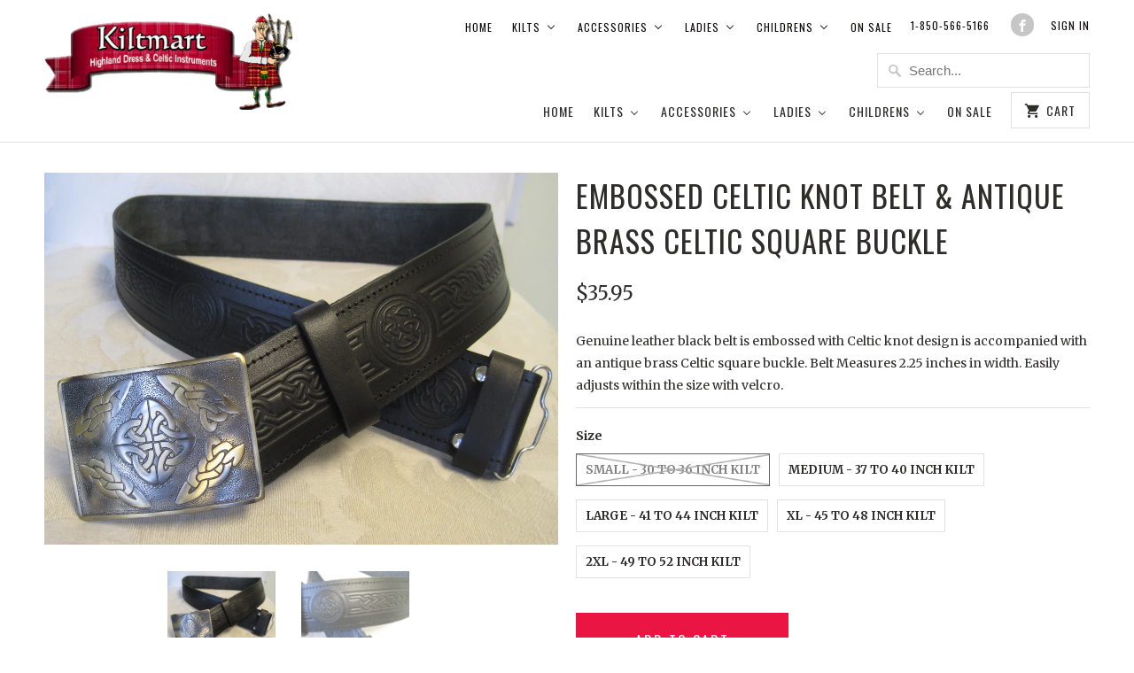

--- FILE ---
content_type: text/html; charset=utf-8
request_url: https://www.kiltmart.com/products/embossed-celtic-knot-belt-antique-brass-celtic-square-buckle
body_size: 19969
content:
<!DOCTYPE html>
<!--[if lt IE 7 ]><html class="ie ie6" lang="en"> <![endif]-->
<!--[if IE 7 ]><html class="ie ie7" lang="en"> <![endif]-->
<!--[if IE 8 ]><html class="ie ie8" lang="en"> <![endif]-->
<!--[if IE 9 ]><html class="ie ie9" lang="en"> <![endif]-->
<!--[if (gte IE 10)|!(IE)]><!--><html lang="en"> <!--<![endif]-->
  <head>
    <meta name="google-site-verification" content="iMaucgaHZVeYXTKMiCr3KpJlJl75HqkaLSXqiVdOkYc" />
    <meta charset="utf-8">
    <meta http-equiv="cleartype" content="on">
    <meta name="robots" content="index,follow">

    
    <title>Embossed Celtic Knot Belt &amp; Antique Brass Celtic Square Buckle - Kiltmart</title>

    
      <meta name="description" content="Genuine leather black belt is embossed with Celtic knot design is accompanied with an antique brass Celtic square buckle. Belt Measures 2.25 inches in width. Easily adjusts within the size with velcro." />
    

    <!-- Custom Fonts -->
    
      <link href="//fonts.googleapis.com/css?family=.|Oswald:light,normal,bold|Oswald:light,normal,bold|Oswald:light,normal,bold|Merriweather:light,normal,bold|Merriweather:light,normal,bold" rel="stylesheet" type="text/css" />
    

    

<meta name="author" content="Kiltmart">
<meta property="og:url" content="https://www.kiltmart.com/products/embossed-celtic-knot-belt-antique-brass-celtic-square-buckle">
<meta property="og:site_name" content="Kiltmart">


  <meta property="og:type" content="product">
  <meta property="og:title" content="Embossed Celtic Knot Belt &amp; Antique Brass Celtic Square Buckle">
  
    <meta property="og:image" content="http://www.kiltmart.com/cdn/shop/products/Embossed_Belt_Celtic_Square_Buckle_001_600x.JPG?v=1557975314">
    <meta property="og:image:secure_url" content="https://www.kiltmart.com/cdn/shop/products/Embossed_Belt_Celtic_Square_Buckle_001_600x.JPG?v=1557975314">
    
  
    <meta property="og:image" content="http://www.kiltmart.com/cdn/shop/products/Embossed_Belt_Celtic_Square_Buckle_003_600x.JPG?v=1557975314">
    <meta property="og:image:secure_url" content="https://www.kiltmart.com/cdn/shop/products/Embossed_Belt_Celtic_Square_Buckle_003_600x.JPG?v=1557975314">
    
  
  <meta property="og:price:amount" content="35.95">
  <meta property="og:price:currency" content="USD">


  <meta property="og:description" content="Genuine leather black belt is embossed with Celtic knot design is accompanied with an antique brass Celtic square buckle. Belt Measures 2.25 inches in width. Easily adjusts within the size with velcro.">




<meta name="twitter:card" content="summary">

  <meta name="twitter:title" content="Embossed Celtic Knot Belt & Antique Brass Celtic Square Buckle">
  <meta name="twitter:description" content="Genuine leather black belt is embossed with Celtic knot design is accompanied with an antique brass Celtic square buckle. Belt Measures 2.25 inches in width. Easily adjusts within the size with velcro.">
  <meta name="twitter:image" content="https://www.kiltmart.com/cdn/shop/products/Embossed_Belt_Celtic_Square_Buckle_001_240x.JPG?v=1557975314">
  <meta name="twitter:image:width" content="240">
  <meta name="twitter:image:height" content="240">


    
    

    <!-- Mobile Specific Metas -->
    <meta name="HandheldFriendly" content="True">
    <meta name="MobileOptimized" content="320">
    <meta name="viewport" content="width=device-width,initial-scale=1">
    <meta name="theme-color" content="#ffffff">

    <!-- Stylesheets for Mobilia 4.4.2 -->
    <link href="//www.kiltmart.com/cdn/shop/t/6/assets/styles.scss.css?v=102028780116926537851674772990" rel="stylesheet" type="text/css" media="all" />

    <!-- Icons -->
    <link rel="shortcut icon" type="image/x-icon" href="//www.kiltmart.com/cdn/shop/t/6/assets/favicon.png?v=36234146088189434761477591613">
    <link rel="canonical" href="https://www.kiltmart.com/products/embossed-celtic-knot-belt-antique-brass-celtic-square-buckle" />

    

    <script src="//www.kiltmart.com/cdn/shop/t/6/assets/app.js?v=145316917117676759541478199607" type="text/javascript"></script>
    
    <script>window.performance && window.performance.mark && window.performance.mark('shopify.content_for_header.start');</script><meta id="shopify-digital-wallet" name="shopify-digital-wallet" content="/15326331/digital_wallets/dialog">
<meta name="shopify-checkout-api-token" content="61f35b24ab8da52af1916f58e7b39e48">
<meta id="in-context-paypal-metadata" data-shop-id="15326331" data-venmo-supported="false" data-environment="production" data-locale="en_US" data-paypal-v4="true" data-currency="USD">
<link rel="alternate" type="application/json+oembed" href="https://www.kiltmart.com/products/embossed-celtic-knot-belt-antique-brass-celtic-square-buckle.oembed">
<script async="async" src="/checkouts/internal/preloads.js?locale=en-US"></script>
<link rel="preconnect" href="https://shop.app" crossorigin="anonymous">
<script async="async" src="https://shop.app/checkouts/internal/preloads.js?locale=en-US&shop_id=15326331" crossorigin="anonymous"></script>
<script id="apple-pay-shop-capabilities" type="application/json">{"shopId":15326331,"countryCode":"US","currencyCode":"USD","merchantCapabilities":["supports3DS"],"merchantId":"gid:\/\/shopify\/Shop\/15326331","merchantName":"Kiltmart","requiredBillingContactFields":["postalAddress","email","phone"],"requiredShippingContactFields":["postalAddress","email","phone"],"shippingType":"shipping","supportedNetworks":["visa","masterCard","amex","discover","elo","jcb"],"total":{"type":"pending","label":"Kiltmart","amount":"1.00"},"shopifyPaymentsEnabled":true,"supportsSubscriptions":true}</script>
<script id="shopify-features" type="application/json">{"accessToken":"61f35b24ab8da52af1916f58e7b39e48","betas":["rich-media-storefront-analytics"],"domain":"www.kiltmart.com","predictiveSearch":true,"shopId":15326331,"locale":"en"}</script>
<script>var Shopify = Shopify || {};
Shopify.shop = "tallahassee-kilt-co.myshopify.com";
Shopify.locale = "en";
Shopify.currency = {"active":"USD","rate":"1.0"};
Shopify.country = "US";
Shopify.theme = {"name":"Mobilia","id":161707336,"schema_name":null,"schema_version":null,"theme_store_id":464,"role":"main"};
Shopify.theme.handle = "null";
Shopify.theme.style = {"id":null,"handle":null};
Shopify.cdnHost = "www.kiltmart.com/cdn";
Shopify.routes = Shopify.routes || {};
Shopify.routes.root = "/";</script>
<script type="module">!function(o){(o.Shopify=o.Shopify||{}).modules=!0}(window);</script>
<script>!function(o){function n(){var o=[];function n(){o.push(Array.prototype.slice.apply(arguments))}return n.q=o,n}var t=o.Shopify=o.Shopify||{};t.loadFeatures=n(),t.autoloadFeatures=n()}(window);</script>
<script>
  window.ShopifyPay = window.ShopifyPay || {};
  window.ShopifyPay.apiHost = "shop.app\/pay";
  window.ShopifyPay.redirectState = null;
</script>
<script id="shop-js-analytics" type="application/json">{"pageType":"product"}</script>
<script defer="defer" async type="module" src="//www.kiltmart.com/cdn/shopifycloud/shop-js/modules/v2/client.init-shop-cart-sync_C5BV16lS.en.esm.js"></script>
<script defer="defer" async type="module" src="//www.kiltmart.com/cdn/shopifycloud/shop-js/modules/v2/chunk.common_CygWptCX.esm.js"></script>
<script type="module">
  await import("//www.kiltmart.com/cdn/shopifycloud/shop-js/modules/v2/client.init-shop-cart-sync_C5BV16lS.en.esm.js");
await import("//www.kiltmart.com/cdn/shopifycloud/shop-js/modules/v2/chunk.common_CygWptCX.esm.js");

  window.Shopify.SignInWithShop?.initShopCartSync?.({"fedCMEnabled":true,"windoidEnabled":true});

</script>
<script>
  window.Shopify = window.Shopify || {};
  if (!window.Shopify.featureAssets) window.Shopify.featureAssets = {};
  window.Shopify.featureAssets['shop-js'] = {"shop-cart-sync":["modules/v2/client.shop-cart-sync_ZFArdW7E.en.esm.js","modules/v2/chunk.common_CygWptCX.esm.js"],"init-fed-cm":["modules/v2/client.init-fed-cm_CmiC4vf6.en.esm.js","modules/v2/chunk.common_CygWptCX.esm.js"],"shop-button":["modules/v2/client.shop-button_tlx5R9nI.en.esm.js","modules/v2/chunk.common_CygWptCX.esm.js"],"shop-cash-offers":["modules/v2/client.shop-cash-offers_DOA2yAJr.en.esm.js","modules/v2/chunk.common_CygWptCX.esm.js","modules/v2/chunk.modal_D71HUcav.esm.js"],"init-windoid":["modules/v2/client.init-windoid_sURxWdc1.en.esm.js","modules/v2/chunk.common_CygWptCX.esm.js"],"shop-toast-manager":["modules/v2/client.shop-toast-manager_ClPi3nE9.en.esm.js","modules/v2/chunk.common_CygWptCX.esm.js"],"init-shop-email-lookup-coordinator":["modules/v2/client.init-shop-email-lookup-coordinator_B8hsDcYM.en.esm.js","modules/v2/chunk.common_CygWptCX.esm.js"],"init-shop-cart-sync":["modules/v2/client.init-shop-cart-sync_C5BV16lS.en.esm.js","modules/v2/chunk.common_CygWptCX.esm.js"],"avatar":["modules/v2/client.avatar_BTnouDA3.en.esm.js"],"pay-button":["modules/v2/client.pay-button_FdsNuTd3.en.esm.js","modules/v2/chunk.common_CygWptCX.esm.js"],"init-customer-accounts":["modules/v2/client.init-customer-accounts_DxDtT_ad.en.esm.js","modules/v2/client.shop-login-button_C5VAVYt1.en.esm.js","modules/v2/chunk.common_CygWptCX.esm.js","modules/v2/chunk.modal_D71HUcav.esm.js"],"init-shop-for-new-customer-accounts":["modules/v2/client.init-shop-for-new-customer-accounts_ChsxoAhi.en.esm.js","modules/v2/client.shop-login-button_C5VAVYt1.en.esm.js","modules/v2/chunk.common_CygWptCX.esm.js","modules/v2/chunk.modal_D71HUcav.esm.js"],"shop-login-button":["modules/v2/client.shop-login-button_C5VAVYt1.en.esm.js","modules/v2/chunk.common_CygWptCX.esm.js","modules/v2/chunk.modal_D71HUcav.esm.js"],"init-customer-accounts-sign-up":["modules/v2/client.init-customer-accounts-sign-up_CPSyQ0Tj.en.esm.js","modules/v2/client.shop-login-button_C5VAVYt1.en.esm.js","modules/v2/chunk.common_CygWptCX.esm.js","modules/v2/chunk.modal_D71HUcav.esm.js"],"shop-follow-button":["modules/v2/client.shop-follow-button_Cva4Ekp9.en.esm.js","modules/v2/chunk.common_CygWptCX.esm.js","modules/v2/chunk.modal_D71HUcav.esm.js"],"checkout-modal":["modules/v2/client.checkout-modal_BPM8l0SH.en.esm.js","modules/v2/chunk.common_CygWptCX.esm.js","modules/v2/chunk.modal_D71HUcav.esm.js"],"lead-capture":["modules/v2/client.lead-capture_Bi8yE_yS.en.esm.js","modules/v2/chunk.common_CygWptCX.esm.js","modules/v2/chunk.modal_D71HUcav.esm.js"],"shop-login":["modules/v2/client.shop-login_D6lNrXab.en.esm.js","modules/v2/chunk.common_CygWptCX.esm.js","modules/v2/chunk.modal_D71HUcav.esm.js"],"payment-terms":["modules/v2/client.payment-terms_CZxnsJam.en.esm.js","modules/v2/chunk.common_CygWptCX.esm.js","modules/v2/chunk.modal_D71HUcav.esm.js"]};
</script>
<script id="__st">var __st={"a":15326331,"offset":-18000,"reqid":"748a91a7-7df2-44a6-ab3a-2c73ec94979a-1768736980","pageurl":"www.kiltmart.com\/products\/embossed-celtic-knot-belt-antique-brass-celtic-square-buckle","u":"98cca9446592","p":"product","rtyp":"product","rid":7941200200};</script>
<script>window.ShopifyPaypalV4VisibilityTracking = true;</script>
<script id="captcha-bootstrap">!function(){'use strict';const t='contact',e='account',n='new_comment',o=[[t,t],['blogs',n],['comments',n],[t,'customer']],c=[[e,'customer_login'],[e,'guest_login'],[e,'recover_customer_password'],[e,'create_customer']],r=t=>t.map((([t,e])=>`form[action*='/${t}']:not([data-nocaptcha='true']) input[name='form_type'][value='${e}']`)).join(','),a=t=>()=>t?[...document.querySelectorAll(t)].map((t=>t.form)):[];function s(){const t=[...o],e=r(t);return a(e)}const i='password',u='form_key',d=['recaptcha-v3-token','g-recaptcha-response','h-captcha-response',i],f=()=>{try{return window.sessionStorage}catch{return}},m='__shopify_v',_=t=>t.elements[u];function p(t,e,n=!1){try{const o=window.sessionStorage,c=JSON.parse(o.getItem(e)),{data:r}=function(t){const{data:e,action:n}=t;return t[m]||n?{data:e,action:n}:{data:t,action:n}}(c);for(const[e,n]of Object.entries(r))t.elements[e]&&(t.elements[e].value=n);n&&o.removeItem(e)}catch(o){console.error('form repopulation failed',{error:o})}}const l='form_type',E='cptcha';function T(t){t.dataset[E]=!0}const w=window,h=w.document,L='Shopify',v='ce_forms',y='captcha';let A=!1;((t,e)=>{const n=(g='f06e6c50-85a8-45c8-87d0-21a2b65856fe',I='https://cdn.shopify.com/shopifycloud/storefront-forms-hcaptcha/ce_storefront_forms_captcha_hcaptcha.v1.5.2.iife.js',D={infoText:'Protected by hCaptcha',privacyText:'Privacy',termsText:'Terms'},(t,e,n)=>{const o=w[L][v],c=o.bindForm;if(c)return c(t,g,e,D).then(n);var r;o.q.push([[t,g,e,D],n]),r=I,A||(h.body.append(Object.assign(h.createElement('script'),{id:'captcha-provider',async:!0,src:r})),A=!0)});var g,I,D;w[L]=w[L]||{},w[L][v]=w[L][v]||{},w[L][v].q=[],w[L][y]=w[L][y]||{},w[L][y].protect=function(t,e){n(t,void 0,e),T(t)},Object.freeze(w[L][y]),function(t,e,n,w,h,L){const[v,y,A,g]=function(t,e,n){const i=e?o:[],u=t?c:[],d=[...i,...u],f=r(d),m=r(i),_=r(d.filter((([t,e])=>n.includes(e))));return[a(f),a(m),a(_),s()]}(w,h,L),I=t=>{const e=t.target;return e instanceof HTMLFormElement?e:e&&e.form},D=t=>v().includes(t);t.addEventListener('submit',(t=>{const e=I(t);if(!e)return;const n=D(e)&&!e.dataset.hcaptchaBound&&!e.dataset.recaptchaBound,o=_(e),c=g().includes(e)&&(!o||!o.value);(n||c)&&t.preventDefault(),c&&!n&&(function(t){try{if(!f())return;!function(t){const e=f();if(!e)return;const n=_(t);if(!n)return;const o=n.value;o&&e.removeItem(o)}(t);const e=Array.from(Array(32),(()=>Math.random().toString(36)[2])).join('');!function(t,e){_(t)||t.append(Object.assign(document.createElement('input'),{type:'hidden',name:u})),t.elements[u].value=e}(t,e),function(t,e){const n=f();if(!n)return;const o=[...t.querySelectorAll(`input[type='${i}']`)].map((({name:t})=>t)),c=[...d,...o],r={};for(const[a,s]of new FormData(t).entries())c.includes(a)||(r[a]=s);n.setItem(e,JSON.stringify({[m]:1,action:t.action,data:r}))}(t,e)}catch(e){console.error('failed to persist form',e)}}(e),e.submit())}));const S=(t,e)=>{t&&!t.dataset[E]&&(n(t,e.some((e=>e===t))),T(t))};for(const o of['focusin','change'])t.addEventListener(o,(t=>{const e=I(t);D(e)&&S(e,y())}));const B=e.get('form_key'),M=e.get(l),P=B&&M;t.addEventListener('DOMContentLoaded',(()=>{const t=y();if(P)for(const e of t)e.elements[l].value===M&&p(e,B);[...new Set([...A(),...v().filter((t=>'true'===t.dataset.shopifyCaptcha))])].forEach((e=>S(e,t)))}))}(h,new URLSearchParams(w.location.search),n,t,e,['guest_login'])})(!0,!0)}();</script>
<script integrity="sha256-4kQ18oKyAcykRKYeNunJcIwy7WH5gtpwJnB7kiuLZ1E=" data-source-attribution="shopify.loadfeatures" defer="defer" src="//www.kiltmart.com/cdn/shopifycloud/storefront/assets/storefront/load_feature-a0a9edcb.js" crossorigin="anonymous"></script>
<script crossorigin="anonymous" defer="defer" src="//www.kiltmart.com/cdn/shopifycloud/storefront/assets/shopify_pay/storefront-65b4c6d7.js?v=20250812"></script>
<script data-source-attribution="shopify.dynamic_checkout.dynamic.init">var Shopify=Shopify||{};Shopify.PaymentButton=Shopify.PaymentButton||{isStorefrontPortableWallets:!0,init:function(){window.Shopify.PaymentButton.init=function(){};var t=document.createElement("script");t.src="https://www.kiltmart.com/cdn/shopifycloud/portable-wallets/latest/portable-wallets.en.js",t.type="module",document.head.appendChild(t)}};
</script>
<script data-source-attribution="shopify.dynamic_checkout.buyer_consent">
  function portableWalletsHideBuyerConsent(e){var t=document.getElementById("shopify-buyer-consent"),n=document.getElementById("shopify-subscription-policy-button");t&&n&&(t.classList.add("hidden"),t.setAttribute("aria-hidden","true"),n.removeEventListener("click",e))}function portableWalletsShowBuyerConsent(e){var t=document.getElementById("shopify-buyer-consent"),n=document.getElementById("shopify-subscription-policy-button");t&&n&&(t.classList.remove("hidden"),t.removeAttribute("aria-hidden"),n.addEventListener("click",e))}window.Shopify?.PaymentButton&&(window.Shopify.PaymentButton.hideBuyerConsent=portableWalletsHideBuyerConsent,window.Shopify.PaymentButton.showBuyerConsent=portableWalletsShowBuyerConsent);
</script>
<script data-source-attribution="shopify.dynamic_checkout.cart.bootstrap">document.addEventListener("DOMContentLoaded",(function(){function t(){return document.querySelector("shopify-accelerated-checkout-cart, shopify-accelerated-checkout")}if(t())Shopify.PaymentButton.init();else{new MutationObserver((function(e,n){t()&&(Shopify.PaymentButton.init(),n.disconnect())})).observe(document.body,{childList:!0,subtree:!0})}}));
</script>
<link id="shopify-accelerated-checkout-styles" rel="stylesheet" media="screen" href="https://www.kiltmart.com/cdn/shopifycloud/portable-wallets/latest/accelerated-checkout-backwards-compat.css" crossorigin="anonymous">
<style id="shopify-accelerated-checkout-cart">
        #shopify-buyer-consent {
  margin-top: 1em;
  display: inline-block;
  width: 100%;
}

#shopify-buyer-consent.hidden {
  display: none;
}

#shopify-subscription-policy-button {
  background: none;
  border: none;
  padding: 0;
  text-decoration: underline;
  font-size: inherit;
  cursor: pointer;
}

#shopify-subscription-policy-button::before {
  box-shadow: none;
}

      </style>

<script>window.performance && window.performance.mark && window.performance.mark('shopify.content_for_header.end');</script>
    
 
    
    <script src="//www.kiltmart.com/cdn/shop/t/6/assets/jquery.productimagezoom.js?v=98496323103274365831478007660" type="text/javascript"></script>
    <script src="//www.kiltmart.com/cdn/shop/t/6/assets/productimagezoom.js?v=5544768337014997531478007660" type="text/javascript"></script>
    <link href="//www.kiltmart.com/cdn/shop/t/6/assets/productimagezoom.css?v=85356697360296514211478007661" rel="stylesheet" type="text/css" media="all" />
    <script type="text/javascript">
      var imazeZoomOptions = {
        'responsive': true,
        'scrollZoom': false,
        'imageCrossfade': false,
        'loadingIcon': false,
        'easing': false,
        'easingType': 'zoomdefault',
        'easingDuration': 2000,
        'lensSize': 200,
        'zoomWindowWidth': 400,
        'zoomWindowHeight': 400,
        'zoomWindowOffetx': 5,
        'zoomWindowOffety': 0,
        'zoomWindowPosition': 1,
        'lensFadeIn': false,
        'lensFadeOut': false,
        'zoomWindowFadeIn': false,
        'zoomWindowFadeOut': false,
        'zoomTintFadeIn': false,
        'zoomTintFadeOut': false,
        'borderSize': 4,
        'zoomLens': true,
        'borderColour': '#888',
        'lensBorder': 1,
        'lensShape': 'square',
        'zoomType': 'window',
        'containLensZoom': false,
        'lensColour': 'white',
        'lensOpacity': 0.4,
        'lenszoom': false,
        'tint': false,
        'tintColour': '#333',
        'tintOpacity': 0.4,
        'cursor': 'default',
        'isWindowActive': true,
        'gallery':'ImageZoomGallery','galleryActiveClass': 'active',
        'constrainType':"height", 'constrainSize':false
      };
    
    </script>
    


	
    
    <script src="//www.kiltmart.com/cdn/shop/t/6/assets/magiczoomplus.js?v=133618333223752005411478036819" type="text/javascript"></script>
    <script src="//www.kiltmart.com/cdn/shop/t/6/assets/magiczoomplus.sirv.js?v=29523756230569085291478036819" type="text/javascript"></script>
    <link href="//www.kiltmart.com/cdn/shop/t/6/assets/magiczoomplus.css?v=64394774992621968811478036818" rel="stylesheet" type="text/css" media="all" />
    <link href="//www.kiltmart.com/cdn/shop/t/6/assets/magiczoomplus.additional.css?v=45208366884752688821478036820" rel="stylesheet" type="text/css" media="all" />
    <script type="text/javascript">
    mzOptions = {
        'zoomWidth':'auto',
        'zoomHeight':'auto',
        'zoomPosition':'right',
        'zoomDistance':15,
        'selectorTrigger':'click',
        'transitionEffect':true,
        'cssClass':'',
        'zoomCaption':'off',
        'lazyZoom':false,
        'rightClick':false,
        'zoomMode':'zoom',
        'zoomOn':'hover',
        'upscale':true,
        'smoothing':true,
        'variableZoom':false,
        'expand':'window',
        'expandZoomMode':'zoom',
        'expandZoomOn':'click',
        'expandCaption':true,
        'closeOnClickOutside':true,
        'hint':'once',
        'textHoverZoomHint':'Hover to zoom',
        'textClickZoomHint':'Click to zoom',
        'textExpandHint':'Click to expand',
        'textBtnClose':'Close',
        'textBtnNext':'Next',
        'textBtnPrev':'Previous'
    }
    mzMobileOptions = {
        'zoomMode':'zoom',
        'textHoverZoomHint':'Touch to zoom',
        'textClickZoomHint':'Double tap to zoom',
        'textExpandHint':'Tap to expand',
    }
    </script>
    

<!-- BEGIN app block: shopify://apps/buddha-mega-menu-navigation/blocks/megamenu/dbb4ce56-bf86-4830-9b3d-16efbef51c6f -->
<script>
        var productImageAndPrice = [],
            collectionImages = [],
            articleImages = [],
            mmLivIcons = false,
            mmFlipClock = false,
            mmFixesUseJquery = false,
            mmNumMMI = 6,
            mmSchemaTranslation = {},
            mmMenuStrings =  [] ,
            mmShopLocale = "en",
            mmShopLocaleCollectionsRoute = "/collections",
            mmSchemaDesignJSON = [{"action":"menu-select","value":"main-menu"},{"action":"design","setting":"vertical_font_size","value":"12px"},{"action":"design","setting":"button_background_hover_color","value":"#0d8781"},{"action":"design","setting":"button_background_color","value":"#0da19a"},{"action":"design","setting":"link_color","value":"#4e4e4e"},{"action":"design","setting":"background_hover_color","value":"#f9f9f9"},{"action":"design","setting":"background_color","value":"#ffffff"},{"action":"design","setting":"button_text_hover_color","value":"#ffffff"},{"action":"design","setting":"button_text_color","value":"#ffffff"},{"action":"design","setting":"text_color","value":"#222222"},{"action":"design","setting":"vertical_text_color","value":"#4e4e4e"},{"action":"design","setting":"vertical_link_color","value":"#4e4e4e"},{"action":"design","setting":"link_hover_color","value":"#950020"},{"action":"design","setting":"vertical_link_hover_color","value":"#950020"},{"action":"design","setting":"font_size","value":"12px"}],
            mmDomChangeSkipUl = "",
            buddhaMegaMenuShop = "tallahassee-kilt-co.myshopify.com",
            mmWireframeCompression = "0",
            mmExtensionAssetUrl = "https://cdn.shopify.com/extensions/019abe06-4a3f-7763-88da-170e1b54169b/mega-menu-151/assets/";var bestSellersHTML = '';var newestProductsHTML = '';/* get link lists api */
        var linkLists={"main-menu" : {"title":"Main menu", "items":["/","/","/","/","/","/","/","/collections/on-sale",]},"footer" : {"title":"Information", "items":["/pages/about-us","/pages/shipping-information","/pages/return-policy","/pages/privacy-policy","/pages/contact-us","/pages/testimonials",]},"kilts" : {"title":"Kilts", "items":["/collections/kilts","/collections/heavy-weight-kilts","/collections/hand-sewn-kilts","/collections/best-kilts","/collections/utility-cargo-kilts","/pages/determine-your-kilt-size",]},"accessories" : {"title":"Accessories", "items":["/","/","/","/","/","/","/","/collections/sgain-dubh","/","/collections/ties",]},"ladies" : {"title":"Ladies", "items":["/collections/billie-skirts","/collections/mini-billie-skirts","/collections/ultra-mini-billie-skirts","/collections/sashes",]},"childrens" : {"title":"Childrens", "items":["/collections/children","/collections/childrens-belts-buckles","/collections/childrens-sporrans",]},"mens" : {"title":"Mens", "items":["/collections/belts",]},"headwear" : {"title":"Headwear", "items":["/collections/hats","/collections/hackles",]},"customer-account-main-menu" : {"title":"Customer account main menu", "items":["/","https://shopify.com/15326331/account/orders?locale=en&amp;region_country=US",]},};/*ENDPARSE*/

        linkLists["force-mega-menu"]={};linkLists["force-mega-menu"].title="Mobilia Theme - Mega Menu";linkLists["force-mega-menu"].items=[1];

        /* set product prices *//* get the collection images *//* get the article images *//* customer fixes */
        var mmThemeFixesBefore = function(){ if (selectedMenu=="force-mega-menu" && tempMenuObject.u.matches(".main.menu")) { tempMenuObject.skipCheck = true; tempMenuObject.forceMenu = true; tempMenuObject.liClasses = ""; tempMenuObject.aClasses = ""; tempMenuObject.liItems = tempMenuObject.u.children; } if (selectedMenu=="force-mega-menu" && tempMenuObject.u.matches(".mobile-mega-menu")) { tempMenuObject.skipCheck = true; tempMenuObject.forceMenu = true; tempMenuObject.liClasses = ""; tempMenuObject.aClasses = ""; tempMenuObject.liItems = tempMenuObject.u.children; }}; 
        

        var mmWireframe = {"html" : "<li class=\"buddha-menu-item\"  ><a data-href=\"/\" href=\"/\" aria-label=\"Home\" data-no-instant=\"\" onclick=\"mmGoToPage(this, event); return false;\"  ><i class=\"mm-icon static fa fa-home\" aria-hidden=\"true\"></i><span class=\"mm-title\">Home</span></a></li><li class=\"buddha-menu-item\"  ><a data-href=\"no-link\" href=\"javascript:void(0);\" aria-label=\"Kilts\" data-no-instant=\"\" onclick=\"return toggleSubmenu(this);\"  ><i class=\"mm-icon static fa fa-none\" aria-hidden=\"true\"></i><span class=\"mm-title\">Kilts</span><i class=\"mm-arrow mm-angle-down\" aria-hidden=\"true\"></i><span class=\"toggle-menu-btn\" style=\"display:none;\" title=\"Toggle menu\" onclick=\"return toggleSubmenu(this)\"><span class=\"mm-arrow-icon\"><span class=\"bar-one\"></span><span class=\"bar-two\"></span></span></span></a><ul class=\"mm-submenu tree  small mm-last-level\"><li data-href=\"/collections/kilts\" href=\"/collections/kilts\" aria-label=\"Affordable Kilts\" data-no-instant=\"\" onclick=\"mmGoToPage(this, event); return false;\"  ><a data-href=\"/collections/kilts\" href=\"/collections/kilts\" aria-label=\"Affordable Kilts\" data-no-instant=\"\" onclick=\"mmGoToPage(this, event); return false;\"  ><span class=\"mm-title\">Affordable Kilts</span></a></li><li data-href=\"/collections/heavy-weight-kilts\" href=\"/collections/heavy-weight-kilts\" aria-label=\"Heavy Weight Kilts\" data-no-instant=\"\" onclick=\"mmGoToPage(this, event); return false;\"  ><a data-href=\"/collections/heavy-weight-kilts\" href=\"/collections/heavy-weight-kilts\" aria-label=\"Heavy Weight Kilts\" data-no-instant=\"\" onclick=\"mmGoToPage(this, event); return false;\"  ><span class=\"mm-title\">Heavy Weight Kilts</span></a></li><li data-href=\"/collections/hand-sewn-kilts\" href=\"/collections/hand-sewn-kilts\" aria-label=\"Hand Sewn Kilts\" data-no-instant=\"\" onclick=\"mmGoToPage(this, event); return false;\"  ><a data-href=\"/collections/hand-sewn-kilts\" href=\"/collections/hand-sewn-kilts\" aria-label=\"Hand Sewn Kilts\" data-no-instant=\"\" onclick=\"mmGoToPage(this, event); return false;\"  ><span class=\"mm-title\">Hand Sewn Kilts</span></a></li><li data-href=\"/collections/best-kilts\" href=\"/collections/best-kilts\" aria-label=\"Deluxe Kilts\" data-no-instant=\"\" onclick=\"mmGoToPage(this, event); return false;\"  ><a data-href=\"/collections/best-kilts\" href=\"/collections/best-kilts\" aria-label=\"Deluxe Kilts\" data-no-instant=\"\" onclick=\"mmGoToPage(this, event); return false;\"  ><span class=\"mm-title\">Deluxe Kilts</span></a></li><li data-href=\"/collections/utility-cargo-kilts\" href=\"/collections/utility-cargo-kilts\" aria-label=\"Utility Cargo Kilts\" data-no-instant=\"\" onclick=\"mmGoToPage(this, event); return false;\"  ><a data-href=\"/collections/utility-cargo-kilts\" href=\"/collections/utility-cargo-kilts\" aria-label=\"Utility Cargo Kilts\" data-no-instant=\"\" onclick=\"mmGoToPage(this, event); return false;\"  ><span class=\"mm-title\">Utility Cargo Kilts</span></a></li><li data-href=\"/pages/determine-your-kilt-size\" href=\"/pages/determine-your-kilt-size\" aria-label=\"Determine Your Kilt Size\" data-no-instant=\"\" onclick=\"mmGoToPage(this, event); return false;\"  ><a data-href=\"/pages/determine-your-kilt-size\" href=\"/pages/determine-your-kilt-size\" aria-label=\"Determine Your Kilt Size\" data-no-instant=\"\" onclick=\"mmGoToPage(this, event); return false;\"  ><span class=\"mm-title\">Determine Your Kilt Size</span></a></li></ul></li><li class=\"buddha-menu-item\"  ><a data-href=\"no-link\" href=\"javascript:void(0);\" aria-label=\"Accessories\" data-no-instant=\"\" onclick=\"return toggleSubmenu(this);\"  ><i class=\"mm-icon static fa fa-none\" aria-hidden=\"true\"></i><span class=\"mm-title\">Accessories</span><i class=\"mm-arrow mm-angle-down\" aria-hidden=\"true\"></i><span class=\"toggle-menu-btn\" style=\"display:none;\" title=\"Toggle menu\" onclick=\"return toggleSubmenu(this)\"><span class=\"mm-arrow-icon\"><span class=\"bar-one\"></span><span class=\"bar-two\"></span></span></span></a><ul class=\"mm-submenu tree  small \"><li data-href=\"no-link\" href=\"javascript:void(0);\" aria-label=\"Shirts\" data-no-instant=\"\" onclick=\"return toggleSubmenu(this);\"  ><a data-href=\"no-link\" href=\"javascript:void(0);\" aria-label=\"Shirts\" data-no-instant=\"\" onclick=\"return toggleSubmenu(this);\"  ><span class=\"mm-title\">Shirts</span><i class=\"mm-arrow mm-angle-down\" aria-hidden=\"true\"></i><span class=\"toggle-menu-btn\" style=\"display:none;\" title=\"Toggle menu\" onclick=\"return toggleSubmenu(this)\"><span class=\"mm-arrow-icon\"><span class=\"bar-one\"></span><span class=\"bar-two\"></span></span></span></a><ul class=\"mm-submenu tree  small mm-last-level\"><li data-href=\"/collections/shirts-standard\" href=\"/collections/shirts-standard\" aria-label=\"Standard\" data-no-instant=\"\" onclick=\"mmGoToPage(this, event); return false;\"  ><a data-href=\"/collections/shirts-standard\" href=\"/collections/shirts-standard\" aria-label=\"Standard\" data-no-instant=\"\" onclick=\"mmGoToPage(this, event); return false;\"  ><span class=\"mm-title\">Standard</span></a></li><li data-href=\"/collections/shirts-premium\" href=\"/collections/shirts-premium\" aria-label=\"Premium\" data-no-instant=\"\" onclick=\"mmGoToPage(this, event); return false;\"  ><a data-href=\"/collections/shirts-premium\" href=\"/collections/shirts-premium\" aria-label=\"Premium\" data-no-instant=\"\" onclick=\"mmGoToPage(this, event); return false;\"  ><span class=\"mm-title\">Premium</span></a></li></ul></li><li data-href=\"no-link\" href=\"javascript:void(0);\" aria-label=\"Socks & Flashes\" data-no-instant=\"\" onclick=\"return toggleSubmenu(this);\"  ><a data-href=\"no-link\" href=\"javascript:void(0);\" aria-label=\"Socks & Flashes\" data-no-instant=\"\" onclick=\"return toggleSubmenu(this);\"  ><span class=\"mm-title\">Socks & Flashes</span><i class=\"mm-arrow mm-angle-down\" aria-hidden=\"true\"></i><span class=\"toggle-menu-btn\" style=\"display:none;\" title=\"Toggle menu\" onclick=\"return toggleSubmenu(this)\"><span class=\"mm-arrow-icon\"><span class=\"bar-one\"></span><span class=\"bar-two\"></span></span></span></a><ul class=\"mm-submenu tree  small mm-last-level\"><li data-href=\"/collections/socks-kilt-hose\" href=\"/collections/socks-kilt-hose\" aria-label=\"Kilt Hose\" data-no-instant=\"\" onclick=\"mmGoToPage(this, event); return false;\"  ><a data-href=\"/collections/socks-kilt-hose\" href=\"/collections/socks-kilt-hose\" aria-label=\"Kilt Hose\" data-no-instant=\"\" onclick=\"mmGoToPage(this, event); return false;\"  ><span class=\"mm-title\">Kilt Hose</span></a></li><li data-href=\"/collections/socks-flashes\" href=\"/collections/socks-flashes\" aria-label=\"Flashes\" data-no-instant=\"\" onclick=\"mmGoToPage(this, event); return false;\"  ><a data-href=\"/collections/socks-flashes\" href=\"/collections/socks-flashes\" aria-label=\"Flashes\" data-no-instant=\"\" onclick=\"mmGoToPage(this, event); return false;\"  ><span class=\"mm-title\">Flashes</span></a></li></ul></li><li data-href=\"no-link\" href=\"javascript:void(0);\" aria-label=\"Belts & Buckles\" data-no-instant=\"\" onclick=\"return toggleSubmenu(this);\"  ><a data-href=\"no-link\" href=\"javascript:void(0);\" aria-label=\"Belts & Buckles\" data-no-instant=\"\" onclick=\"return toggleSubmenu(this);\"  ><span class=\"mm-title\">Belts & Buckles</span><i class=\"mm-arrow mm-angle-down\" aria-hidden=\"true\"></i><span class=\"toggle-menu-btn\" style=\"display:none;\" title=\"Toggle menu\" onclick=\"return toggleSubmenu(this)\"><span class=\"mm-arrow-icon\"><span class=\"bar-one\"></span><span class=\"bar-two\"></span></span></span></a><ul class=\"mm-submenu tree  small mm-last-level\"><li data-href=\"/collections/belts\" href=\"/collections/belts\" aria-label=\"Belts\" data-no-instant=\"\" onclick=\"mmGoToPage(this, event); return false;\"  ><a data-href=\"/collections/belts\" href=\"/collections/belts\" aria-label=\"Belts\" data-no-instant=\"\" onclick=\"mmGoToPage(this, event); return false;\"  ><span class=\"mm-title\">Belts</span></a></li><li data-href=\"/collections/buckles\" href=\"/collections/buckles\" aria-label=\"Buckles\" data-no-instant=\"\" onclick=\"mmGoToPage(this, event); return false;\"  ><a data-href=\"/collections/buckles\" href=\"/collections/buckles\" aria-label=\"Buckles\" data-no-instant=\"\" onclick=\"mmGoToPage(this, event); return false;\"  ><span class=\"mm-title\">Buckles</span></a></li><li data-href=\"/collections/belt-buckle-combo\" href=\"/collections/belt-buckle-combo\" aria-label=\"Belt & Buckle Combo\" data-no-instant=\"\" onclick=\"mmGoToPage(this, event); return false;\"  ><a data-href=\"/collections/belt-buckle-combo\" href=\"/collections/belt-buckle-combo\" aria-label=\"Belt & Buckle Combo\" data-no-instant=\"\" onclick=\"mmGoToPage(this, event); return false;\"  ><span class=\"mm-title\">Belt & Buckle Combo</span></a></li></ul></li><li data-href=\"no-link\" href=\"javascript:void(0);\" aria-label=\"Kilt Pins & Brooches\" data-no-instant=\"\" onclick=\"return toggleSubmenu(this);\"  ><a data-href=\"no-link\" href=\"javascript:void(0);\" aria-label=\"Kilt Pins & Brooches\" data-no-instant=\"\" onclick=\"return toggleSubmenu(this);\"  ><span class=\"mm-title\">Kilt Pins & Brooches</span><i class=\"mm-arrow mm-angle-down\" aria-hidden=\"true\"></i><span class=\"toggle-menu-btn\" style=\"display:none;\" title=\"Toggle menu\" onclick=\"return toggleSubmenu(this)\"><span class=\"mm-arrow-icon\"><span class=\"bar-one\"></span><span class=\"bar-two\"></span></span></span></a><ul class=\"mm-submenu tree  small mm-last-level\"><li data-href=\"/collections/kilt-pins\" href=\"/collections/kilt-pins\" aria-label=\"Kilt Pins\" data-no-instant=\"\" onclick=\"mmGoToPage(this, event); return false;\"  ><a data-href=\"/collections/kilt-pins\" href=\"/collections/kilt-pins\" aria-label=\"Kilt Pins\" data-no-instant=\"\" onclick=\"mmGoToPage(this, event); return false;\"  ><span class=\"mm-title\">Kilt Pins</span></a></li><li data-href=\"/collections/brooches\" href=\"/collections/brooches\" aria-label=\"Brooches\" data-no-instant=\"\" onclick=\"mmGoToPage(this, event); return false;\"  ><a data-href=\"/collections/brooches\" href=\"/collections/brooches\" aria-label=\"Brooches\" data-no-instant=\"\" onclick=\"mmGoToPage(this, event); return false;\"  ><span class=\"mm-title\">Brooches</span></a></li></ul></li><li data-href=\"no-link\" href=\"javascript:void(0);\" aria-label=\"Hats & Hackles\" data-no-instant=\"\" onclick=\"return toggleSubmenu(this);\"  ><a data-href=\"no-link\" href=\"javascript:void(0);\" aria-label=\"Hats & Hackles\" data-no-instant=\"\" onclick=\"return toggleSubmenu(this);\"  ><span class=\"mm-title\">Hats & Hackles</span><i class=\"mm-arrow mm-angle-down\" aria-hidden=\"true\"></i><span class=\"toggle-menu-btn\" style=\"display:none;\" title=\"Toggle menu\" onclick=\"return toggleSubmenu(this)\"><span class=\"mm-arrow-icon\"><span class=\"bar-one\"></span><span class=\"bar-two\"></span></span></span></a><ul class=\"mm-submenu tree  small mm-last-level\"><li data-href=\"/collections/hats\" href=\"/collections/hats\" aria-label=\"Hats\" data-no-instant=\"\" onclick=\"mmGoToPage(this, event); return false;\"  ><a data-href=\"/collections/hats\" href=\"/collections/hats\" aria-label=\"Hats\" data-no-instant=\"\" onclick=\"mmGoToPage(this, event); return false;\"  ><span class=\"mm-title\">Hats</span></a></li><li data-href=\"/collections/hackles\" href=\"/collections/hackles\" aria-label=\"Hackles\" data-no-instant=\"\" onclick=\"mmGoToPage(this, event); return false;\"  ><a data-href=\"/collections/hackles\" href=\"/collections/hackles\" aria-label=\"Hackles\" data-no-instant=\"\" onclick=\"mmGoToPage(this, event); return false;\"  ><span class=\"mm-title\">Hackles</span></a></li></ul></li><li data-href=\"no-link\" href=\"javascript:void(0);\" aria-label=\"Jackets & Vests\" data-no-instant=\"\" onclick=\"return toggleSubmenu(this);\"  ><a data-href=\"no-link\" href=\"javascript:void(0);\" aria-label=\"Jackets & Vests\" data-no-instant=\"\" onclick=\"return toggleSubmenu(this);\"  ><span class=\"mm-title\">Jackets & Vests</span><i class=\"mm-arrow mm-angle-down\" aria-hidden=\"true\"></i><span class=\"toggle-menu-btn\" style=\"display:none;\" title=\"Toggle menu\" onclick=\"return toggleSubmenu(this)\"><span class=\"mm-arrow-icon\"><span class=\"bar-one\"></span><span class=\"bar-two\"></span></span></span></a><ul class=\"mm-submenu tree  small mm-last-level\"><li data-href=\"/products/prince-charlie-jacket-vest\" href=\"/products/prince-charlie-jacket-vest\" aria-label=\"Prince Charlie Jacket & Vest\" data-no-instant=\"\" onclick=\"mmGoToPage(this, event); return false;\"  ><a data-href=\"/products/prince-charlie-jacket-vest\" href=\"/products/prince-charlie-jacket-vest\" aria-label=\"Prince Charlie Jacket & Vest\" data-no-instant=\"\" onclick=\"mmGoToPage(this, event); return false;\"  ><span class=\"mm-title\">Prince Charlie Jacket & Vest</span></a></li><li data-href=\"/collections/wool-swordsmens\" href=\"/collections/wool-swordsmens\" aria-label=\"Wool Swordsmans\" data-no-instant=\"\" onclick=\"mmGoToPage(this, event); return false;\"  ><a data-href=\"/collections/wool-swordsmens\" href=\"/collections/wool-swordsmens\" aria-label=\"Wool Swordsmans\" data-no-instant=\"\" onclick=\"mmGoToPage(this, event); return false;\"  ><span class=\"mm-title\">Wool Swordsmans</span></a></li></ul></li><li data-href=\"no-link\" href=\"javascript:void(0);\" aria-label=\"Sashes, Fly & Piper Plaids\" data-no-instant=\"\" onclick=\"return toggleSubmenu(this);\"  ><a data-href=\"no-link\" href=\"javascript:void(0);\" aria-label=\"Sashes, Fly & Piper Plaids\" data-no-instant=\"\" onclick=\"return toggleSubmenu(this);\"  ><span class=\"mm-title\">Sashes, Fly & Piper Plaids</span><i class=\"mm-arrow mm-angle-down\" aria-hidden=\"true\"></i><span class=\"toggle-menu-btn\" style=\"display:none;\" title=\"Toggle menu\" onclick=\"return toggleSubmenu(this)\"><span class=\"mm-arrow-icon\"><span class=\"bar-one\"></span><span class=\"bar-two\"></span></span></span></a><ul class=\"mm-submenu tree  small mm-last-level\"><li data-href=\"/collections/sashes\" href=\"/collections/sashes\" aria-label=\"Sashes\" data-no-instant=\"\" onclick=\"mmGoToPage(this, event); return false;\"  ><a data-href=\"/collections/sashes\" href=\"/collections/sashes\" aria-label=\"Sashes\" data-no-instant=\"\" onclick=\"mmGoToPage(this, event); return false;\"  ><span class=\"mm-title\">Sashes</span></a></li><li data-href=\"/collections/fly-plaids\" href=\"/collections/fly-plaids\" aria-label=\"Fly Plaids\" data-no-instant=\"\" onclick=\"mmGoToPage(this, event); return false;\"  ><a data-href=\"/collections/fly-plaids\" href=\"/collections/fly-plaids\" aria-label=\"Fly Plaids\" data-no-instant=\"\" onclick=\"mmGoToPage(this, event); return false;\"  ><span class=\"mm-title\">Fly Plaids</span></a></li><li data-href=\"/collections/piper-plaids\" href=\"/collections/piper-plaids\" aria-label=\"Piper Plaids\" data-no-instant=\"\" onclick=\"mmGoToPage(this, event); return false;\"  ><a data-href=\"/collections/piper-plaids\" href=\"/collections/piper-plaids\" aria-label=\"Piper Plaids\" data-no-instant=\"\" onclick=\"mmGoToPage(this, event); return false;\"  ><span class=\"mm-title\">Piper Plaids</span></a></li></ul></li><li data-href=\"no-link\" href=\"javascript:void(0);\" aria-label=\"Sporrans\" data-no-instant=\"\" onclick=\"return toggleSubmenu(this);\"  ><a data-href=\"no-link\" href=\"javascript:void(0);\" aria-label=\"Sporrans\" data-no-instant=\"\" onclick=\"return toggleSubmenu(this);\"  ><span class=\"mm-title\">Sporrans</span><i class=\"mm-arrow mm-angle-down\" aria-hidden=\"true\"></i><span class=\"toggle-menu-btn\" style=\"display:none;\" title=\"Toggle menu\" onclick=\"return toggleSubmenu(this)\"><span class=\"mm-arrow-icon\"><span class=\"bar-one\"></span><span class=\"bar-two\"></span></span></span></a><ul class=\"mm-submenu tree  small mm-last-level\"><li data-href=\"/collections/sporrans-hangers\" href=\"/collections/sporrans-hangers\" aria-label=\"Hangers\" data-no-instant=\"\" onclick=\"mmGoToPage(this, event); return false;\"  ><a data-href=\"/collections/sporrans-hangers\" href=\"/collections/sporrans-hangers\" aria-label=\"Hangers\" data-no-instant=\"\" onclick=\"mmGoToPage(this, event); return false;\"  ><span class=\"mm-title\">Hangers</span></a></li><li data-href=\"/collections/sporrans-leather\" href=\"/collections/sporrans-leather\" aria-label=\"Leather\" data-no-instant=\"\" onclick=\"mmGoToPage(this, event); return false;\"  ><a data-href=\"/collections/sporrans-leather\" href=\"/collections/sporrans-leather\" aria-label=\"Leather\" data-no-instant=\"\" onclick=\"mmGoToPage(this, event); return false;\"  ><span class=\"mm-title\">Leather</span></a></li><li data-href=\"/collections/sporrans-rabbit\" href=\"/collections/sporrans-rabbit\" aria-label=\"Rabbit\" data-no-instant=\"\" onclick=\"mmGoToPage(this, event); return false;\"  ><a data-href=\"/collections/sporrans-rabbit\" href=\"/collections/sporrans-rabbit\" aria-label=\"Rabbit\" data-no-instant=\"\" onclick=\"mmGoToPage(this, event); return false;\"  ><span class=\"mm-title\">Rabbit</span></a></li><li data-href=\"/collections/sporrans-calf\" href=\"/collections/sporrans-calf\" aria-label=\"Calf\" data-no-instant=\"\" onclick=\"mmGoToPage(this, event); return false;\"  ><a data-href=\"/collections/sporrans-calf\" href=\"/collections/sporrans-calf\" aria-label=\"Calf\" data-no-instant=\"\" onclick=\"mmGoToPage(this, event); return false;\"  ><span class=\"mm-title\">Calf</span></a></li><li data-href=\"/collections/sporrans-horse-hair\" href=\"/collections/sporrans-horse-hair\" aria-label=\"Horsehair\" data-no-instant=\"\" onclick=\"mmGoToPage(this, event); return false;\"  ><a data-href=\"/collections/sporrans-horse-hair\" href=\"/collections/sporrans-horse-hair\" aria-label=\"Horsehair\" data-no-instant=\"\" onclick=\"mmGoToPage(this, event); return false;\"  ><span class=\"mm-title\">Horsehair</span></a></li></ul></li><li data-href=\"/collections/ties\" href=\"/collections/ties\" aria-label=\"Ties\" data-no-instant=\"\" onclick=\"mmGoToPage(this, event); return false;\"  ><a data-href=\"/collections/ties\" href=\"/collections/ties\" aria-label=\"Ties\" data-no-instant=\"\" onclick=\"mmGoToPage(this, event); return false;\"  ><span class=\"mm-title\">Ties</span></a></li></ul></li><li class=\"buddha-menu-item\"  ><a data-href=\"no-link\" href=\"javascript:void(0);\" aria-label=\"Ladies\" data-no-instant=\"\" onclick=\"return toggleSubmenu(this);\"  ><i class=\"mm-icon static fa fa-none\" aria-hidden=\"true\"></i><span class=\"mm-title\">Ladies</span><i class=\"mm-arrow mm-angle-down\" aria-hidden=\"true\"></i><span class=\"toggle-menu-btn\" style=\"display:none;\" title=\"Toggle menu\" onclick=\"return toggleSubmenu(this)\"><span class=\"mm-arrow-icon\"><span class=\"bar-one\"></span><span class=\"bar-two\"></span></span></span></a><ul class=\"mm-submenu tree  small \"><li data-href=\"no-link\" href=\"javascript:void(0);\" aria-label=\"Billie Skirts\" data-no-instant=\"\" onclick=\"return toggleSubmenu(this);\"  ><a data-href=\"no-link\" href=\"javascript:void(0);\" aria-label=\"Billie Skirts\" data-no-instant=\"\" onclick=\"return toggleSubmenu(this);\"  ><span class=\"mm-title\">Billie Skirts</span><i class=\"mm-arrow mm-angle-down\" aria-hidden=\"true\"></i><span class=\"toggle-menu-btn\" style=\"display:none;\" title=\"Toggle menu\" onclick=\"return toggleSubmenu(this)\"><span class=\"mm-arrow-icon\"><span class=\"bar-one\"></span><span class=\"bar-two\"></span></span></span></a><ul class=\"mm-submenu tree  small mm-last-level\"><li data-href=\"/collections/billie-skirts\" href=\"/collections/billie-skirts\" aria-label=\"Billie Skirt\" data-no-instant=\"\" onclick=\"mmGoToPage(this, event); return false;\"  ><a data-href=\"/collections/billie-skirts\" href=\"/collections/billie-skirts\" aria-label=\"Billie Skirt\" data-no-instant=\"\" onclick=\"mmGoToPage(this, event); return false;\"  ><span class=\"mm-title\">Billie Skirt</span></a></li><li data-href=\"/collections/mini-billie-skirts\" href=\"/collections/mini-billie-skirts\" aria-label=\"Mini Billie Skirt\" data-no-instant=\"\" onclick=\"mmGoToPage(this, event); return false;\"  ><a data-href=\"/collections/mini-billie-skirts\" href=\"/collections/mini-billie-skirts\" aria-label=\"Mini Billie Skirt\" data-no-instant=\"\" onclick=\"mmGoToPage(this, event); return false;\"  ><span class=\"mm-title\">Mini Billie Skirt</span></a></li><li data-href=\"/collections/ultra-mini-billie-skirts\" href=\"/collections/ultra-mini-billie-skirts\" aria-label=\"Ultra Mini Billie Skirt\" data-no-instant=\"\" onclick=\"mmGoToPage(this, event); return false;\"  ><a data-href=\"/collections/ultra-mini-billie-skirts\" href=\"/collections/ultra-mini-billie-skirts\" aria-label=\"Ultra Mini Billie Skirt\" data-no-instant=\"\" onclick=\"mmGoToPage(this, event); return false;\"  ><span class=\"mm-title\">Ultra Mini Billie Skirt</span></a></li></ul></li><li data-href=\"/collections/sashes\" href=\"/collections/sashes\" aria-label=\"Sashes\" data-no-instant=\"\" onclick=\"mmGoToPage(this, event); return false;\"  ><a data-href=\"/collections/sashes\" href=\"/collections/sashes\" aria-label=\"Sashes\" data-no-instant=\"\" onclick=\"mmGoToPage(this, event); return false;\"  ><span class=\"mm-title\">Sashes</span></a></li></ul></li><li class=\"buddha-menu-item\"  ><a data-href=\"no-link\" href=\"javascript:void(0);\" aria-label=\"Childrens \" data-no-instant=\"\" onclick=\"return toggleSubmenu(this);\"  ><i class=\"mm-icon static fa fa-none\" aria-hidden=\"true\"></i><span class=\"mm-title\">Childrens</span><i class=\"mm-arrow mm-angle-down\" aria-hidden=\"true\"></i><span class=\"toggle-menu-btn\" style=\"display:none;\" title=\"Toggle menu\" onclick=\"return toggleSubmenu(this)\"><span class=\"mm-arrow-icon\"><span class=\"bar-one\"></span><span class=\"bar-two\"></span></span></span></a><ul class=\"mm-submenu tree  small mm-last-level\"><li data-href=\"/collections/children\" href=\"/collections/children\" aria-label=\"Childrens Kilts\" data-no-instant=\"\" onclick=\"mmGoToPage(this, event); return false;\"  ><a data-href=\"/collections/children\" href=\"/collections/children\" aria-label=\"Childrens Kilts\" data-no-instant=\"\" onclick=\"mmGoToPage(this, event); return false;\"  ><span class=\"mm-title\">Childrens Kilts</span></a></li></ul></li><li class=\"buddha-menu-item\"  ><a data-href=\"/collections/on-sale\" href=\"/collections/on-sale\" aria-label=\"On Sale \" data-no-instant=\"\" onclick=\"mmGoToPage(this, event); return false;\"  ><i class=\"mm-icon static fa fa-none\" aria-hidden=\"true\"></i><span class=\"mm-title\">On Sale</span></a></li>" };

        function mmLoadJS(file, async = true) {
            let script = document.createElement("script");
            script.setAttribute("src", file);
            script.setAttribute("data-no-instant", "");
            script.setAttribute("type", "text/javascript");
            script.setAttribute("async", async);
            document.head.appendChild(script);
        }
        function mmLoadCSS(file) {  
            var style = document.createElement('link');
            style.href = file;
            style.type = 'text/css';
            style.rel = 'stylesheet';
            document.head.append(style); 
        }
              
        var mmDisableWhenResIsLowerThan = '';
        var mmLoadResources = (mmDisableWhenResIsLowerThan == '' || mmDisableWhenResIsLowerThan == 0 || (mmDisableWhenResIsLowerThan > 0 && window.innerWidth>=mmDisableWhenResIsLowerThan));
        if (mmLoadResources) {
            /* load resources via js injection */
            mmLoadJS("https://cdn.shopify.com/extensions/019abe06-4a3f-7763-88da-170e1b54169b/mega-menu-151/assets/buddha-megamenu.js");
            
            mmLoadCSS("https://cdn.shopify.com/extensions/019abe06-4a3f-7763-88da-170e1b54169b/mega-menu-151/assets/buddha-megamenu2.css");function mmLoadResourcesAtc(){
                    if (document.body) {
                        document.body.insertAdjacentHTML("beforeend", `
                            <div class="mm-atc-popup" style="display:none;">
                                <div class="mm-atc-head"> <span></span> <div onclick="mmAddToCartPopup(\'hide\');"> <svg xmlns="http://www.w3.org/2000/svg" width="12" height="12" viewBox="0 0 24 24"><path d="M23.954 21.03l-9.184-9.095 9.092-9.174-2.832-2.807-9.09 9.179-9.176-9.088-2.81 2.81 9.186 9.105-9.095 9.184 2.81 2.81 9.112-9.192 9.18 9.1z"/></svg></div></div>
                                <div class="mm-atc-product">
                                    <img class="mm-atc-product-image" alt="Add to cart product"/>
                                    <div>
                                        <div class="mm-atc-product-name"> </div>
                                        <div class="mm-atc-product-variant"> </div>
                                    </div>
                                </div>
                                <a href="/cart" class="mm-atc-view-cart"> VIEW CART</a>
                            </div>
                        `);
                    }
                }
                if (document.readyState === "loading") {
                    document.addEventListener("DOMContentLoaded", mmLoadResourcesAtc);
                } else {
                    mmLoadResourcesAtc();
                }}
    </script><!-- HIDE ORIGINAL MENU --><style id="mmHideOriginalMenuStyle"> .main.menu{visibility: hidden !important;} </style>
        <script>
            setTimeout(function(){
                var mmHideStyle  = document.querySelector("#mmHideOriginalMenuStyle");
                if (mmHideStyle) mmHideStyle.parentNode.removeChild(mmHideStyle);
            },10000);
        </script>
<!-- END app block --><link href="https://monorail-edge.shopifysvc.com" rel="dns-prefetch">
<script>(function(){if ("sendBeacon" in navigator && "performance" in window) {try {var session_token_from_headers = performance.getEntriesByType('navigation')[0].serverTiming.find(x => x.name == '_s').description;} catch {var session_token_from_headers = undefined;}var session_cookie_matches = document.cookie.match(/_shopify_s=([^;]*)/);var session_token_from_cookie = session_cookie_matches && session_cookie_matches.length === 2 ? session_cookie_matches[1] : "";var session_token = session_token_from_headers || session_token_from_cookie || "";function handle_abandonment_event(e) {var entries = performance.getEntries().filter(function(entry) {return /monorail-edge.shopifysvc.com/.test(entry.name);});if (!window.abandonment_tracked && entries.length === 0) {window.abandonment_tracked = true;var currentMs = Date.now();var navigation_start = performance.timing.navigationStart;var payload = {shop_id: 15326331,url: window.location.href,navigation_start,duration: currentMs - navigation_start,session_token,page_type: "product"};window.navigator.sendBeacon("https://monorail-edge.shopifysvc.com/v1/produce", JSON.stringify({schema_id: "online_store_buyer_site_abandonment/1.1",payload: payload,metadata: {event_created_at_ms: currentMs,event_sent_at_ms: currentMs}}));}}window.addEventListener('pagehide', handle_abandonment_event);}}());</script>
<script id="web-pixels-manager-setup">(function e(e,d,r,n,o){if(void 0===o&&(o={}),!Boolean(null===(a=null===(i=window.Shopify)||void 0===i?void 0:i.analytics)||void 0===a?void 0:a.replayQueue)){var i,a;window.Shopify=window.Shopify||{};var t=window.Shopify;t.analytics=t.analytics||{};var s=t.analytics;s.replayQueue=[],s.publish=function(e,d,r){return s.replayQueue.push([e,d,r]),!0};try{self.performance.mark("wpm:start")}catch(e){}var l=function(){var e={modern:/Edge?\/(1{2}[4-9]|1[2-9]\d|[2-9]\d{2}|\d{4,})\.\d+(\.\d+|)|Firefox\/(1{2}[4-9]|1[2-9]\d|[2-9]\d{2}|\d{4,})\.\d+(\.\d+|)|Chrom(ium|e)\/(9{2}|\d{3,})\.\d+(\.\d+|)|(Maci|X1{2}).+ Version\/(15\.\d+|(1[6-9]|[2-9]\d|\d{3,})\.\d+)([,.]\d+|)( \(\w+\)|)( Mobile\/\w+|) Safari\/|Chrome.+OPR\/(9{2}|\d{3,})\.\d+\.\d+|(CPU[ +]OS|iPhone[ +]OS|CPU[ +]iPhone|CPU IPhone OS|CPU iPad OS)[ +]+(15[._]\d+|(1[6-9]|[2-9]\d|\d{3,})[._]\d+)([._]\d+|)|Android:?[ /-](13[3-9]|1[4-9]\d|[2-9]\d{2}|\d{4,})(\.\d+|)(\.\d+|)|Android.+Firefox\/(13[5-9]|1[4-9]\d|[2-9]\d{2}|\d{4,})\.\d+(\.\d+|)|Android.+Chrom(ium|e)\/(13[3-9]|1[4-9]\d|[2-9]\d{2}|\d{4,})\.\d+(\.\d+|)|SamsungBrowser\/([2-9]\d|\d{3,})\.\d+/,legacy:/Edge?\/(1[6-9]|[2-9]\d|\d{3,})\.\d+(\.\d+|)|Firefox\/(5[4-9]|[6-9]\d|\d{3,})\.\d+(\.\d+|)|Chrom(ium|e)\/(5[1-9]|[6-9]\d|\d{3,})\.\d+(\.\d+|)([\d.]+$|.*Safari\/(?![\d.]+ Edge\/[\d.]+$))|(Maci|X1{2}).+ Version\/(10\.\d+|(1[1-9]|[2-9]\d|\d{3,})\.\d+)([,.]\d+|)( \(\w+\)|)( Mobile\/\w+|) Safari\/|Chrome.+OPR\/(3[89]|[4-9]\d|\d{3,})\.\d+\.\d+|(CPU[ +]OS|iPhone[ +]OS|CPU[ +]iPhone|CPU IPhone OS|CPU iPad OS)[ +]+(10[._]\d+|(1[1-9]|[2-9]\d|\d{3,})[._]\d+)([._]\d+|)|Android:?[ /-](13[3-9]|1[4-9]\d|[2-9]\d{2}|\d{4,})(\.\d+|)(\.\d+|)|Mobile Safari.+OPR\/([89]\d|\d{3,})\.\d+\.\d+|Android.+Firefox\/(13[5-9]|1[4-9]\d|[2-9]\d{2}|\d{4,})\.\d+(\.\d+|)|Android.+Chrom(ium|e)\/(13[3-9]|1[4-9]\d|[2-9]\d{2}|\d{4,})\.\d+(\.\d+|)|Android.+(UC? ?Browser|UCWEB|U3)[ /]?(15\.([5-9]|\d{2,})|(1[6-9]|[2-9]\d|\d{3,})\.\d+)\.\d+|SamsungBrowser\/(5\.\d+|([6-9]|\d{2,})\.\d+)|Android.+MQ{2}Browser\/(14(\.(9|\d{2,})|)|(1[5-9]|[2-9]\d|\d{3,})(\.\d+|))(\.\d+|)|K[Aa][Ii]OS\/(3\.\d+|([4-9]|\d{2,})\.\d+)(\.\d+|)/},d=e.modern,r=e.legacy,n=navigator.userAgent;return n.match(d)?"modern":n.match(r)?"legacy":"unknown"}(),u="modern"===l?"modern":"legacy",c=(null!=n?n:{modern:"",legacy:""})[u],f=function(e){return[e.baseUrl,"/wpm","/b",e.hashVersion,"modern"===e.buildTarget?"m":"l",".js"].join("")}({baseUrl:d,hashVersion:r,buildTarget:u}),m=function(e){var d=e.version,r=e.bundleTarget,n=e.surface,o=e.pageUrl,i=e.monorailEndpoint;return{emit:function(e){var a=e.status,t=e.errorMsg,s=(new Date).getTime(),l=JSON.stringify({metadata:{event_sent_at_ms:s},events:[{schema_id:"web_pixels_manager_load/3.1",payload:{version:d,bundle_target:r,page_url:o,status:a,surface:n,error_msg:t},metadata:{event_created_at_ms:s}}]});if(!i)return console&&console.warn&&console.warn("[Web Pixels Manager] No Monorail endpoint provided, skipping logging."),!1;try{return self.navigator.sendBeacon.bind(self.navigator)(i,l)}catch(e){}var u=new XMLHttpRequest;try{return u.open("POST",i,!0),u.setRequestHeader("Content-Type","text/plain"),u.send(l),!0}catch(e){return console&&console.warn&&console.warn("[Web Pixels Manager] Got an unhandled error while logging to Monorail."),!1}}}}({version:r,bundleTarget:l,surface:e.surface,pageUrl:self.location.href,monorailEndpoint:e.monorailEndpoint});try{o.browserTarget=l,function(e){var d=e.src,r=e.async,n=void 0===r||r,o=e.onload,i=e.onerror,a=e.sri,t=e.scriptDataAttributes,s=void 0===t?{}:t,l=document.createElement("script"),u=document.querySelector("head"),c=document.querySelector("body");if(l.async=n,l.src=d,a&&(l.integrity=a,l.crossOrigin="anonymous"),s)for(var f in s)if(Object.prototype.hasOwnProperty.call(s,f))try{l.dataset[f]=s[f]}catch(e){}if(o&&l.addEventListener("load",o),i&&l.addEventListener("error",i),u)u.appendChild(l);else{if(!c)throw new Error("Did not find a head or body element to append the script");c.appendChild(l)}}({src:f,async:!0,onload:function(){if(!function(){var e,d;return Boolean(null===(d=null===(e=window.Shopify)||void 0===e?void 0:e.analytics)||void 0===d?void 0:d.initialized)}()){var d=window.webPixelsManager.init(e)||void 0;if(d){var r=window.Shopify.analytics;r.replayQueue.forEach((function(e){var r=e[0],n=e[1],o=e[2];d.publishCustomEvent(r,n,o)})),r.replayQueue=[],r.publish=d.publishCustomEvent,r.visitor=d.visitor,r.initialized=!0}}},onerror:function(){return m.emit({status:"failed",errorMsg:"".concat(f," has failed to load")})},sri:function(e){var d=/^sha384-[A-Za-z0-9+/=]+$/;return"string"==typeof e&&d.test(e)}(c)?c:"",scriptDataAttributes:o}),m.emit({status:"loading"})}catch(e){m.emit({status:"failed",errorMsg:(null==e?void 0:e.message)||"Unknown error"})}}})({shopId: 15326331,storefrontBaseUrl: "https://www.kiltmart.com",extensionsBaseUrl: "https://extensions.shopifycdn.com/cdn/shopifycloud/web-pixels-manager",monorailEndpoint: "https://monorail-edge.shopifysvc.com/unstable/produce_batch",surface: "storefront-renderer",enabledBetaFlags: ["2dca8a86"],webPixelsConfigList: [{"id":"shopify-app-pixel","configuration":"{}","eventPayloadVersion":"v1","runtimeContext":"STRICT","scriptVersion":"0450","apiClientId":"shopify-pixel","type":"APP","privacyPurposes":["ANALYTICS","MARKETING"]},{"id":"shopify-custom-pixel","eventPayloadVersion":"v1","runtimeContext":"LAX","scriptVersion":"0450","apiClientId":"shopify-pixel","type":"CUSTOM","privacyPurposes":["ANALYTICS","MARKETING"]}],isMerchantRequest: false,initData: {"shop":{"name":"Kiltmart","paymentSettings":{"currencyCode":"USD"},"myshopifyDomain":"tallahassee-kilt-co.myshopify.com","countryCode":"US","storefrontUrl":"https:\/\/www.kiltmart.com"},"customer":null,"cart":null,"checkout":null,"productVariants":[{"price":{"amount":35.95,"currencyCode":"USD"},"product":{"title":"Embossed Celtic Knot Belt \u0026 Antique Brass Celtic Square Buckle","vendor":"Kiltmart","id":"7941200200","untranslatedTitle":"Embossed Celtic Knot Belt \u0026 Antique Brass Celtic Square Buckle","url":"\/products\/embossed-celtic-knot-belt-antique-brass-celtic-square-buckle","type":"Belts"},"id":"27434488776","image":{"src":"\/\/www.kiltmart.com\/cdn\/shop\/products\/Embossed_Belt_Celtic_Square_Buckle_001.JPG?v=1557975314"},"sku":"","title":"Small - 30 to 36 inch kilt","untranslatedTitle":"Small - 30 to 36 inch kilt"},{"price":{"amount":35.95,"currencyCode":"USD"},"product":{"title":"Embossed Celtic Knot Belt \u0026 Antique Brass Celtic Square Buckle","vendor":"Kiltmart","id":"7941200200","untranslatedTitle":"Embossed Celtic Knot Belt \u0026 Antique Brass Celtic Square Buckle","url":"\/products\/embossed-celtic-knot-belt-antique-brass-celtic-square-buckle","type":"Belts"},"id":"26071041224","image":{"src":"\/\/www.kiltmart.com\/cdn\/shop\/products\/Embossed_Belt_Celtic_Square_Buckle_001.JPG?v=1557975314"},"sku":"","title":"Medium - 37 to 40 inch kilt","untranslatedTitle":"Medium - 37 to 40 inch kilt"},{"price":{"amount":35.95,"currencyCode":"USD"},"product":{"title":"Embossed Celtic Knot Belt \u0026 Antique Brass Celtic Square Buckle","vendor":"Kiltmart","id":"7941200200","untranslatedTitle":"Embossed Celtic Knot Belt \u0026 Antique Brass Celtic Square Buckle","url":"\/products\/embossed-celtic-knot-belt-antique-brass-celtic-square-buckle","type":"Belts"},"id":"26071041288","image":{"src":"\/\/www.kiltmart.com\/cdn\/shop\/products\/Embossed_Belt_Celtic_Square_Buckle_001.JPG?v=1557975314"},"sku":"","title":"Large - 41 to 44 inch kilt","untranslatedTitle":"Large - 41 to 44 inch kilt"},{"price":{"amount":35.95,"currencyCode":"USD"},"product":{"title":"Embossed Celtic Knot Belt \u0026 Antique Brass Celtic Square Buckle","vendor":"Kiltmart","id":"7941200200","untranslatedTitle":"Embossed Celtic Knot Belt \u0026 Antique Brass Celtic Square Buckle","url":"\/products\/embossed-celtic-knot-belt-antique-brass-celtic-square-buckle","type":"Belts"},"id":"26071041352","image":{"src":"\/\/www.kiltmart.com\/cdn\/shop\/products\/Embossed_Belt_Celtic_Square_Buckle_001.JPG?v=1557975314"},"sku":"","title":"XL - 45 to 48 inch kilt","untranslatedTitle":"XL - 45 to 48 inch kilt"},{"price":{"amount":35.95,"currencyCode":"USD"},"product":{"title":"Embossed Celtic Knot Belt \u0026 Antique Brass Celtic Square Buckle","vendor":"Kiltmart","id":"7941200200","untranslatedTitle":"Embossed Celtic Knot Belt \u0026 Antique Brass Celtic Square Buckle","url":"\/products\/embossed-celtic-knot-belt-antique-brass-celtic-square-buckle","type":"Belts"},"id":"557254967304","image":{"src":"\/\/www.kiltmart.com\/cdn\/shop\/products\/Embossed_Belt_Celtic_Square_Buckle_001.JPG?v=1557975314"},"sku":"","title":"2XL - 49 to 52 inch kilt","untranslatedTitle":"2XL - 49 to 52 inch kilt"}],"purchasingCompany":null},},"https://www.kiltmart.com/cdn","fcfee988w5aeb613cpc8e4bc33m6693e112",{"modern":"","legacy":""},{"shopId":"15326331","storefrontBaseUrl":"https:\/\/www.kiltmart.com","extensionBaseUrl":"https:\/\/extensions.shopifycdn.com\/cdn\/shopifycloud\/web-pixels-manager","surface":"storefront-renderer","enabledBetaFlags":"[\"2dca8a86\"]","isMerchantRequest":"false","hashVersion":"fcfee988w5aeb613cpc8e4bc33m6693e112","publish":"custom","events":"[[\"page_viewed\",{}],[\"product_viewed\",{\"productVariant\":{\"price\":{\"amount\":35.95,\"currencyCode\":\"USD\"},\"product\":{\"title\":\"Embossed Celtic Knot Belt \u0026 Antique Brass Celtic Square Buckle\",\"vendor\":\"Kiltmart\",\"id\":\"7941200200\",\"untranslatedTitle\":\"Embossed Celtic Knot Belt \u0026 Antique Brass Celtic Square Buckle\",\"url\":\"\/products\/embossed-celtic-knot-belt-antique-brass-celtic-square-buckle\",\"type\":\"Belts\"},\"id\":\"26071041224\",\"image\":{\"src\":\"\/\/www.kiltmart.com\/cdn\/shop\/products\/Embossed_Belt_Celtic_Square_Buckle_001.JPG?v=1557975314\"},\"sku\":\"\",\"title\":\"Medium - 37 to 40 inch kilt\",\"untranslatedTitle\":\"Medium - 37 to 40 inch kilt\"}}]]"});</script><script>
  window.ShopifyAnalytics = window.ShopifyAnalytics || {};
  window.ShopifyAnalytics.meta = window.ShopifyAnalytics.meta || {};
  window.ShopifyAnalytics.meta.currency = 'USD';
  var meta = {"product":{"id":7941200200,"gid":"gid:\/\/shopify\/Product\/7941200200","vendor":"Kiltmart","type":"Belts","handle":"embossed-celtic-knot-belt-antique-brass-celtic-square-buckle","variants":[{"id":27434488776,"price":3595,"name":"Embossed Celtic Knot Belt \u0026 Antique Brass Celtic Square Buckle - Small - 30 to 36 inch kilt","public_title":"Small - 30 to 36 inch kilt","sku":""},{"id":26071041224,"price":3595,"name":"Embossed Celtic Knot Belt \u0026 Antique Brass Celtic Square Buckle - Medium - 37 to 40 inch kilt","public_title":"Medium - 37 to 40 inch kilt","sku":""},{"id":26071041288,"price":3595,"name":"Embossed Celtic Knot Belt \u0026 Antique Brass Celtic Square Buckle - Large - 41 to 44 inch kilt","public_title":"Large - 41 to 44 inch kilt","sku":""},{"id":26071041352,"price":3595,"name":"Embossed Celtic Knot Belt \u0026 Antique Brass Celtic Square Buckle - XL - 45 to 48 inch kilt","public_title":"XL - 45 to 48 inch kilt","sku":""},{"id":557254967304,"price":3595,"name":"Embossed Celtic Knot Belt \u0026 Antique Brass Celtic Square Buckle - 2XL - 49 to 52 inch kilt","public_title":"2XL - 49 to 52 inch kilt","sku":""}],"remote":false},"page":{"pageType":"product","resourceType":"product","resourceId":7941200200,"requestId":"748a91a7-7df2-44a6-ab3a-2c73ec94979a-1768736980"}};
  for (var attr in meta) {
    window.ShopifyAnalytics.meta[attr] = meta[attr];
  }
</script>
<script class="analytics">
  (function () {
    var customDocumentWrite = function(content) {
      var jquery = null;

      if (window.jQuery) {
        jquery = window.jQuery;
      } else if (window.Checkout && window.Checkout.$) {
        jquery = window.Checkout.$;
      }

      if (jquery) {
        jquery('body').append(content);
      }
    };

    var hasLoggedConversion = function(token) {
      if (token) {
        return document.cookie.indexOf('loggedConversion=' + token) !== -1;
      }
      return false;
    }

    var setCookieIfConversion = function(token) {
      if (token) {
        var twoMonthsFromNow = new Date(Date.now());
        twoMonthsFromNow.setMonth(twoMonthsFromNow.getMonth() + 2);

        document.cookie = 'loggedConversion=' + token + '; expires=' + twoMonthsFromNow;
      }
    }

    var trekkie = window.ShopifyAnalytics.lib = window.trekkie = window.trekkie || [];
    if (trekkie.integrations) {
      return;
    }
    trekkie.methods = [
      'identify',
      'page',
      'ready',
      'track',
      'trackForm',
      'trackLink'
    ];
    trekkie.factory = function(method) {
      return function() {
        var args = Array.prototype.slice.call(arguments);
        args.unshift(method);
        trekkie.push(args);
        return trekkie;
      };
    };
    for (var i = 0; i < trekkie.methods.length; i++) {
      var key = trekkie.methods[i];
      trekkie[key] = trekkie.factory(key);
    }
    trekkie.load = function(config) {
      trekkie.config = config || {};
      trekkie.config.initialDocumentCookie = document.cookie;
      var first = document.getElementsByTagName('script')[0];
      var script = document.createElement('script');
      script.type = 'text/javascript';
      script.onerror = function(e) {
        var scriptFallback = document.createElement('script');
        scriptFallback.type = 'text/javascript';
        scriptFallback.onerror = function(error) {
                var Monorail = {
      produce: function produce(monorailDomain, schemaId, payload) {
        var currentMs = new Date().getTime();
        var event = {
          schema_id: schemaId,
          payload: payload,
          metadata: {
            event_created_at_ms: currentMs,
            event_sent_at_ms: currentMs
          }
        };
        return Monorail.sendRequest("https://" + monorailDomain + "/v1/produce", JSON.stringify(event));
      },
      sendRequest: function sendRequest(endpointUrl, payload) {
        // Try the sendBeacon API
        if (window && window.navigator && typeof window.navigator.sendBeacon === 'function' && typeof window.Blob === 'function' && !Monorail.isIos12()) {
          var blobData = new window.Blob([payload], {
            type: 'text/plain'
          });

          if (window.navigator.sendBeacon(endpointUrl, blobData)) {
            return true;
          } // sendBeacon was not successful

        } // XHR beacon

        var xhr = new XMLHttpRequest();

        try {
          xhr.open('POST', endpointUrl);
          xhr.setRequestHeader('Content-Type', 'text/plain');
          xhr.send(payload);
        } catch (e) {
          console.log(e);
        }

        return false;
      },
      isIos12: function isIos12() {
        return window.navigator.userAgent.lastIndexOf('iPhone; CPU iPhone OS 12_') !== -1 || window.navigator.userAgent.lastIndexOf('iPad; CPU OS 12_') !== -1;
      }
    };
    Monorail.produce('monorail-edge.shopifysvc.com',
      'trekkie_storefront_load_errors/1.1',
      {shop_id: 15326331,
      theme_id: 161707336,
      app_name: "storefront",
      context_url: window.location.href,
      source_url: "//www.kiltmart.com/cdn/s/trekkie.storefront.cd680fe47e6c39ca5d5df5f0a32d569bc48c0f27.min.js"});

        };
        scriptFallback.async = true;
        scriptFallback.src = '//www.kiltmart.com/cdn/s/trekkie.storefront.cd680fe47e6c39ca5d5df5f0a32d569bc48c0f27.min.js';
        first.parentNode.insertBefore(scriptFallback, first);
      };
      script.async = true;
      script.src = '//www.kiltmart.com/cdn/s/trekkie.storefront.cd680fe47e6c39ca5d5df5f0a32d569bc48c0f27.min.js';
      first.parentNode.insertBefore(script, first);
    };
    trekkie.load(
      {"Trekkie":{"appName":"storefront","development":false,"defaultAttributes":{"shopId":15326331,"isMerchantRequest":null,"themeId":161707336,"themeCityHash":"14194696740452679278","contentLanguage":"en","currency":"USD","eventMetadataId":"4ea697fa-d063-475a-aa1b-e459e2bce6e7"},"isServerSideCookieWritingEnabled":true,"monorailRegion":"shop_domain","enabledBetaFlags":["65f19447"]},"Session Attribution":{},"S2S":{"facebookCapiEnabled":false,"source":"trekkie-storefront-renderer","apiClientId":580111}}
    );

    var loaded = false;
    trekkie.ready(function() {
      if (loaded) return;
      loaded = true;

      window.ShopifyAnalytics.lib = window.trekkie;

      var originalDocumentWrite = document.write;
      document.write = customDocumentWrite;
      try { window.ShopifyAnalytics.merchantGoogleAnalytics.call(this); } catch(error) {};
      document.write = originalDocumentWrite;

      window.ShopifyAnalytics.lib.page(null,{"pageType":"product","resourceType":"product","resourceId":7941200200,"requestId":"748a91a7-7df2-44a6-ab3a-2c73ec94979a-1768736980","shopifyEmitted":true});

      var match = window.location.pathname.match(/checkouts\/(.+)\/(thank_you|post_purchase)/)
      var token = match? match[1]: undefined;
      if (!hasLoggedConversion(token)) {
        setCookieIfConversion(token);
        window.ShopifyAnalytics.lib.track("Viewed Product",{"currency":"USD","variantId":27434488776,"productId":7941200200,"productGid":"gid:\/\/shopify\/Product\/7941200200","name":"Embossed Celtic Knot Belt \u0026 Antique Brass Celtic Square Buckle - Small - 30 to 36 inch kilt","price":"35.95","sku":"","brand":"Kiltmart","variant":"Small - 30 to 36 inch kilt","category":"Belts","nonInteraction":true,"remote":false},undefined,undefined,{"shopifyEmitted":true});
      window.ShopifyAnalytics.lib.track("monorail:\/\/trekkie_storefront_viewed_product\/1.1",{"currency":"USD","variantId":27434488776,"productId":7941200200,"productGid":"gid:\/\/shopify\/Product\/7941200200","name":"Embossed Celtic Knot Belt \u0026 Antique Brass Celtic Square Buckle - Small - 30 to 36 inch kilt","price":"35.95","sku":"","brand":"Kiltmart","variant":"Small - 30 to 36 inch kilt","category":"Belts","nonInteraction":true,"remote":false,"referer":"https:\/\/www.kiltmart.com\/products\/embossed-celtic-knot-belt-antique-brass-celtic-square-buckle"});
      }
    });


        var eventsListenerScript = document.createElement('script');
        eventsListenerScript.async = true;
        eventsListenerScript.src = "//www.kiltmart.com/cdn/shopifycloud/storefront/assets/shop_events_listener-3da45d37.js";
        document.getElementsByTagName('head')[0].appendChild(eventsListenerScript);

})();</script>
<script
  defer
  src="https://www.kiltmart.com/cdn/shopifycloud/perf-kit/shopify-perf-kit-3.0.4.min.js"
  data-application="storefront-renderer"
  data-shop-id="15326331"
  data-render-region="gcp-us-central1"
  data-page-type="product"
  data-theme-instance-id="161707336"
  data-theme-name=""
  data-theme-version=""
  data-monorail-region="shop_domain"
  data-resource-timing-sampling-rate="10"
  data-shs="true"
  data-shs-beacon="true"
  data-shs-export-with-fetch="true"
  data-shs-logs-sample-rate="1"
  data-shs-beacon-endpoint="https://www.kiltmart.com/api/collect"
></script>
</head>
  <body class="product">
    

    <div class="header header_border">
      <div class="container content">
        <div class="sixteen columns">
        <div class="four columns logo alpha">
          <a href="https://www.kiltmart.com" title="Kiltmart">
            
              <img src="//www.kiltmart.com/cdn/shop/t/6/assets/logo.png?v=128552907117098192401477591611" alt="Kiltmart" />
            
          </a>
        </div>

        <div class="twelve nav omega">
          <div class="mobile_hidden mobile_menu_container">
            <ul class="top_menu search_nav">
              
                <li><a href="tel:+18505665166">1-850-566-5166</a></li>
              
              
                <li>
                  <ul class="social_icons">
  

  
    <li class="facebook"><a href="https://www.facebook.com/Kiltmart-161800930514410/?hc_ref=SEARCH&fref=nf" title="Kiltmart on Facebook" rel="me" target="_blank"><span class="icon-facebook"></span></a></li>
  

  

  

  

  

  

  

  

  

  

  
</ul>
                </li>
              
              
                
                  <li>
                    <a href="/" title="Home">Home</a>
                  </li>
                
                  <li>
                    <a href="/" title="Kilts">Kilts</a>
                  </li>
                
                  <li>
                    <a href="/" title="Mens">Mens</a>
                  </li>
                
                  <li>
                    <a href="/" title="Ladies">Ladies</a>
                  </li>
                
                  <li>
                    <a href="/" title="Accessories">Accessories</a>
                  </li>
                
                  <li>
                    <a href="/" title="Headwear">Headwear</a>
                  </li>
                
                  <li>
                    <a href="/" title="Childrens">Childrens</a>
                  </li>
                
                  <li>
                    <a href="/collections/on-sale" title="On Sale">On Sale</a>
                  </li>
                
              
              
                
                  <li>
                    <a href="/account/login" id="customer_login_link">Sign in</a>
                  </li>
                
              
              
              
                <li>
                  <form class="search" action="/search">
                    
                      <input type="hidden" name="type" value="product" />
                    
                    <input type="text" name="q" class="search_box" placeholder="Search..." value="" autocapitalize="off" autocomplete="off" autocorrect="off" />
                  </form>
                </li>
              
            </ul>
            <ul class="main menu">
              
                
                  <li><a href="/" >Home</a></li>
                
              
                
                  <li class="dropdown"><a href="/"  >Kilts <span class="icon-arrow-down"></span></a>
                    <ul>
                      
                        
                          <li><a href="/collections/kilts">Affordable Kilts</a></li>
                        
                      
                        
                          <li><a href="/collections/heavy-weight-kilts">Heavy Weight Kilts</a></li>
                        
                      
                        
                          <li><a href="/collections/hand-sewn-kilts">Hand Sewn Kilts</a></li>
                        
                      
                        
                          <li><a href="/collections/best-kilts">Best Kilts</a></li>
                        
                      
                        
                          <li><a href="/collections/utility-cargo-kilts">Utility Cargo Kilts</a></li>
                        
                      
                        
                          <li><a href="/pages/determine-your-kilt-size">Determine Your Kilt Size</a></li>
                        
                      
                    </ul>
                  </li>
                
              
                
                  <li class="dropdown"><a href="/"  >Mens <span class="icon-arrow-down"></span></a>
                    <ul>
                      
                        
                          <li><a href="/collections/belts">Belts</a></li>
                        
                      
                    </ul>
                  </li>
                
              
                
                  <li class="dropdown"><a href="/"  >Ladies <span class="icon-arrow-down"></span></a>
                    <ul>
                      
                        
                          <li><a href="/collections/billie-skirts">Billie Skirts</a></li>
                        
                      
                        
                          <li><a href="/collections/mini-billie-skirts">Mini - Billie Skirts</a></li>
                        
                      
                        
                          <li><a href="/collections/ultra-mini-billie-skirts">Ultra Mini - Billie Skirts</a></li>
                        
                      
                        
                          <li><a href="/collections/sashes">Sashes</a></li>
                        
                      
                    </ul>
                  </li>
                
              
                
                  <li class="dropdown"><a href="/"  >Accessories <span class="icon-arrow-down"></span></a>
                    <ul>
                      
                        
                          <li><a href="/">Shirts</a></li>
                        
                      
                        
                          <li><a href="/">Socks & Flashes</a></li>
                        
                      
                        
                          <li><a href="/">Belts & Buckles</a></li>
                        
                      
                        
                          <li><a href="/">Kilt Pins & Brooches</a></li>
                        
                      
                        
                          <li><a href="/">Hats & Hackles</a></li>
                        
                      
                        
                          <li><a href="/">Jackets & Vests</a></li>
                        
                      
                        
                          <li><a href="/">Sashes, Fly & Piper Plaids</a></li>
                        
                      
                        
                          <li><a href="/collections/sgain-dubh">Sgain Dubh</a></li>
                        
                      
                        
                          <li><a href="/">Sporrans</a></li>
                        
                      
                        
                          <li><a href="/collections/ties">Ties</a></li>
                        
                      
                    </ul>
                  </li>
                
              
                
                  <li class="dropdown"><a href="/"  >Headwear <span class="icon-arrow-down"></span></a>
                    <ul>
                      
                        
                          <li><a href="/collections/hats">Hats</a></li>
                        
                      
                        
                          <li><a href="/collections/hackles">Hackles</a></li>
                        
                      
                    </ul>
                  </li>
                
              
                
                  <li class="dropdown"><a href="/"  >Childrens <span class="icon-arrow-down"></span></a>
                    <ul>
                      
                        
                          <li><a href="/collections/children">Childrens Kilts</a></li>
                        
                      
                        
                          <li><a href="/collections/childrens-belts-buckles">Childrens Belt & Buckles</a></li>
                        
                      
                        
                          <li><a href="/collections/childrens-sporrans">Childrens Sporrans</a></li>
                        
                      
                    </ul>
                  </li>
                
              
                
                  <li><a href="/collections/on-sale" >On Sale</a></li>
                
              
            </ul>
          </div>
          <ul class="nav_buttons menu">
            <li class="navicon_button">
              <a href="#" class="navicon" title="Menu"><span class="icon-menu"></span><span class="button_label">Menu</span></a>
            </li>
            <li>
              <a href="/cart" class="cart_button " title="Cart"><span class="icon-cart"></span><span class="button_label">Cart</span></a>
            </li>
          </ul>
        </div>

        
      </div>
    </div>
    </div>

    <div class="toggle_menu nav">
      <ul class="mobile_menu">
        <li>
          <form class="search" action="/search">
            
              <input type="hidden" name="type" value="product" />
            
            <input type="text" name="q" class="search_box" placeholder="Search..." value="" />
          </form>
        </li>
        
          
            <li ><a href="/" title="Home">Home</a></li>
          
        
          
            <li ><a href="/" title="Kilts" class="toggle"><span>+</span>Kilts</a>
              <ul>
                
                  
                    <li ><a href="/collections/kilts" title="Affordable Kilts">Affordable Kilts</a></li>
                  
                
                  
                    <li ><a href="/collections/heavy-weight-kilts" title="Heavy Weight Kilts">Heavy Weight Kilts</a></li>
                  
                
                  
                    <li ><a href="/collections/hand-sewn-kilts" title="Hand Sewn Kilts">Hand Sewn Kilts</a></li>
                  
                
                  
                    <li ><a href="/collections/best-kilts" title="Best Kilts">Best Kilts</a></li>
                  
                
                  
                    <li ><a href="/collections/utility-cargo-kilts" title="Utility Cargo Kilts">Utility Cargo Kilts</a></li>
                  
                
                  
                    <li ><a href="/pages/determine-your-kilt-size" title="Determine Your Kilt Size">Determine Your Kilt Size</a></li>
                  
                
              </ul>
            </li>
          
        
          
            <li ><a href="/" title="Mens" class="toggle"><span>+</span>Mens</a>
              <ul>
                
                  
                    <li ><a href="/collections/belts" title="Belts">Belts</a></li>
                  
                
              </ul>
            </li>
          
        
          
            <li ><a href="/" title="Ladies" class="toggle"><span>+</span>Ladies</a>
              <ul>
                
                  
                    <li ><a href="/collections/billie-skirts" title="Billie Skirts">Billie Skirts</a></li>
                  
                
                  
                    <li ><a href="/collections/mini-billie-skirts" title="Mini - Billie Skirts">Mini - Billie Skirts</a></li>
                  
                
                  
                    <li ><a href="/collections/ultra-mini-billie-skirts" title="Ultra Mini - Billie Skirts">Ultra Mini - Billie Skirts</a></li>
                  
                
                  
                    <li ><a href="/collections/sashes" title="Sashes">Sashes</a></li>
                  
                
              </ul>
            </li>
          
        
          
            <li ><a href="/" title="Accessories" class="toggle"><span>+</span>Accessories</a>
              <ul>
                
                  
                    <li ><a href="/" title="Shirts">Shirts</a></li>
                  
                
                  
                    <li ><a href="/" title="Socks & Flashes">Socks & Flashes</a></li>
                  
                
                  
                    <li ><a href="/" title="Belts & Buckles">Belts & Buckles</a></li>
                  
                
                  
                    <li ><a href="/" title="Kilt Pins & Brooches">Kilt Pins & Brooches</a></li>
                  
                
                  
                    <li ><a href="/" title="Hats & Hackles">Hats & Hackles</a></li>
                  
                
                  
                    <li ><a href="/" title="Jackets & Vests">Jackets & Vests</a></li>
                  
                
                  
                    <li ><a href="/" title="Sashes, Fly & Piper Plaids">Sashes, Fly & Piper Plaids</a></li>
                  
                
                  
                    <li ><a href="/collections/sgain-dubh" title="Sgain Dubh">Sgain Dubh</a></li>
                  
                
                  
                    <li ><a href="/" title="Sporrans">Sporrans</a></li>
                  
                
                  
                    <li ><a href="/collections/ties" title="Ties">Ties</a></li>
                  
                
              </ul>
            </li>
          
        
          
            <li ><a href="/" title="Headwear" class="toggle"><span>+</span>Headwear</a>
              <ul>
                
                  
                    <li ><a href="/collections/hats" title="Hats">Hats</a></li>
                  
                
                  
                    <li ><a href="/collections/hackles" title="Hackles">Hackles</a></li>
                  
                
              </ul>
            </li>
          
        
          
            <li ><a href="/" title="Childrens" class="toggle"><span>+</span>Childrens</a>
              <ul>
                
                  
                    <li ><a href="/collections/children" title="Childrens Kilts">Childrens Kilts</a></li>
                  
                
                  
                    <li ><a href="/collections/childrens-belts-buckles" title="Childrens Belt & Buckles">Childrens Belt & Buckles</a></li>
                  
                
                  
                    <li ><a href="/collections/childrens-sporrans" title="Childrens Sporrans">Childrens Sporrans</a></li>
                  
                
              </ul>
            </li>
          
        
          
            <li ><a href="/collections/on-sale" title="On Sale">On Sale</a></li>
          
        
        
          
            <li>
              <a href="/" title="Home">Home</a>
            </li>
          
            <li>
              <a href="/" title="Kilts">Kilts</a>
            </li>
          
            <li>
              <a href="/" title="Mens">Mens</a>
            </li>
          
            <li>
              <a href="/" title="Ladies">Ladies</a>
            </li>
          
            <li>
              <a href="/" title="Accessories">Accessories</a>
            </li>
          
            <li>
              <a href="/" title="Headwear">Headwear</a>
            </li>
          
            <li>
              <a href="/" title="Childrens">Childrens</a>
            </li>
          
            <li>
              <a href="/collections/on-sale" title="On Sale">On Sale</a>
            </li>
          
        
        
          
            <li>
              <a href="/account/login" id="customer_login_link">Sign in</a>
            </li>
          
        
        <li class="currency-container">
          
        </li>
      </ul>
    </div>
    <div class="fixed_header"></div>

      
        <div class="container main content">
      

      
        <div class="sixteen columns">
  <div class="clearfix breadcrumb">
    <div class="right">
      
      
    </div>
  </div>
</div>

<div class="sixteen columns product-7941200200" itemscope itemtype="http://schema.org/Product">
	<div class="section product_section clearfix">

	 
     <div class="eight columns alpha">
       
<div class="flexslider product_gallery product-7941200200-gallery product_slider ">
  <ul class="slides">
    
      <li data-thumb="//www.kiltmart.com/cdn/shop/products/Embossed_Belt_Celtic_Square_Buckle_001_580x@2x.JPG?v=1557975314" data-title="Embossed Celtic Knot Belt &amp; Antique Brass Celtic Square Buckle">
        
          <a href="//www.kiltmart.com/cdn/shop/products/Embossed_Belt_Celtic_Square_Buckle_001_2048x@2x.JPG?v=1557975314" class="fancybox" data-fancybox-group="7941200200">
          <img  src="//www.kiltmart.com/cdn/shop/products/Embossed_Belt_Celtic_Square_Buckle_001_580x@2x.JPG?v=1557975314"
                alt="Embossed Celtic Knot Belt &amp; Antique Brass Celtic Square Buckle"
                data-index="0"
                data-image-id="11305091629109"
                class="lazyload transition-in cloudzoom featured_image"
                data-cloudzoom="zoomImage: '//www.kiltmart.com/cdn/shop/products/Embossed_Belt_Celtic_Square_Buckle_001_2048x.JPG?v=1557975314', tintColor: '#ffffff', autoInside: 767, zoomWidth: 460, zoomHeight: 460, touchStartDelay: 250"
                 />
          </a>
        
      </li>
    
      <li data-thumb="//www.kiltmart.com/cdn/shop/products/Embossed_Belt_Celtic_Square_Buckle_003_580x@2x.JPG?v=1557975314" data-title="Embossed Celtic Knot Belt &amp; Antique Brass Celtic Square Buckle">
        
          <a href="//www.kiltmart.com/cdn/shop/products/Embossed_Belt_Celtic_Square_Buckle_003_2048x@2x.JPG?v=1557975314" class="fancybox" data-fancybox-group="7941200200">
          <img  src="//www.kiltmart.com/cdn/shop/products/Embossed_Belt_Celtic_Square_Buckle_003_580x@2x.JPG?v=1557975314"
                alt="Embossed Celtic Knot Belt &amp; Antique Brass Celtic Square Buckle"
                data-index="1"
                data-image-id="11305093988405"
                class="lazyload transition-in cloudzoom "
                data-cloudzoom="zoomImage: '//www.kiltmart.com/cdn/shop/products/Embossed_Belt_Celtic_Square_Buckle_003_2048x.JPG?v=1557975314', tintColor: '#ffffff', autoInside: 767, zoomWidth: 460, zoomHeight: 460, touchStartDelay: 250"
                 />
          </a>
        
      </li>
    
  </ul>
</div>
&nbsp;
      </div>
   

    <div class="eight columns omega">

      
      

      

      <h1 class="product_name" itemprop="name">Embossed Celtic Knot Belt & Antique Brass Celtic Square Buckle</h1>

      

       

      

      
        <p class="modal_price" itemprop="offers" itemscope itemtype="http://schema.org/Offer">
          <meta itemprop="priceCurrency" content="USD" />
          <meta itemprop="seller" content="Kiltmart" />
          <meta itemprop="availability" content="in_stock" />
          <meta itemprop="itemCondition" content="New" />

          <span class="sold_out"></span>
          <span itemprop="price" content="35.95" class="">
            <span class="current_price ">
              
                $35.95
              
            </span>
          </span>
          <span class="was_price">
          
          </span>
        </p>

          
  <div class="notify_form notify-form-7941200200" id="notify-form-7941200200" style="display:none">
    <p class="message"></p>
    <form method="post" action="/contact#contact_form" id="contact_form" accept-charset="UTF-8" class="contact-form"><input type="hidden" name="form_type" value="contact" /><input type="hidden" name="utf8" value="✓" />
      
        <p>
          <label for="contact[email]">Notify me when this product is available:</label>
          
          
            <input required type="email" class="notify_email" name="contact[email]" id="contact[email]" placeholder="Enter your email address..." value="" />
          
          
          <input type="hidden" name="contact[body]" class="notify_form_message" data-body="Please notify me when Embossed Celtic Knot Belt &amp; Antique Brass Celtic Square Buckle becomes available - https://www.kiltmart.com/products/embossed-celtic-knot-belt-antique-brass-celtic-square-buckle" value="Please notify me when Embossed Celtic Knot Belt &amp; Antique Brass Celtic Square Buckle becomes available - https://www.kiltmart.com/products/embossed-celtic-knot-belt-antique-brass-celtic-square-buckle" />
          <input class="action_button" type="submit" value="Send" style="margin-bottom:0px" />    
        </p>
      
    </form>
  </div>

      

     
       
        <div class="description" itemprop="description">
          <span>Genuine leather black belt is embossed with Celtic knot design is accompanied with an antique brass Celtic square buckle. Belt Measures 2.25 inches in width. Easily adjusts within the size with velcro.</span>
        </div>
       
       <hr />
     

      
        
  
  

  <form action="/cart/add" method="post" class="clearfix product_form" data-money-format="${{amount}}" data-shop-currency="USD" id="product-form-7941200200">

    
      <div class="select">
        <label>Size</label>
        <select id="product-select-7941200200product" name="id">
          
            <option  value="27434488776" data-sku="">Small - 30 to 36 inch kilt</option>
          
            <option selected="selected" value="26071041224" data-sku="">Medium - 37 to 40 inch kilt</option>
          
            <option  value="26071041288" data-sku="">Large - 41 to 44 inch kilt</option>
          
            <option  value="26071041352" data-sku="">XL - 45 to 48 inch kilt</option>
          
            <option  value="557254967304" data-sku="">2XL - 49 to 52 inch kilt</option>
          
        </select>
      </div>
    

    
      <div class="swatch_options">
        
          










<div class="swatch clearfix" data-option-index="0">
  <div class="option_title">Size</div>
  
  
    
    
      
      
      

      <input id="swatch-0-small-30-to-36-inch-kilt-7941200200" type="radio" name="option-0" value="Small - 30 to 36 inch kilt" checked />
      <div data-value="Small - 30 to 36 inch kilt" class="swatch-element small-30-to-36-inch-kilt-swatch soldout">
        
        
          <label for="swatch-0-small-30-to-36-inch-kilt-7941200200">
            Small - 30 to 36 inch kilt
            <img class="crossed-out" src="//www.kiltmart.com/cdn/shop/t/6/assets/soldout.png?v=61569420112527000461476216141" />
          </label>
        
      </div>
    
    
  
    
    
      
      
      

      <input id="swatch-0-medium-37-to-40-inch-kilt-7941200200" type="radio" name="option-0" value="Medium - 37 to 40 inch kilt" />
      <div data-value="Medium - 37 to 40 inch kilt" class="swatch-element medium-37-to-40-inch-kilt-swatch available">
        
        
          <label for="swatch-0-medium-37-to-40-inch-kilt-7941200200">
            Medium - 37 to 40 inch kilt
            <img class="crossed-out" src="//www.kiltmart.com/cdn/shop/t/6/assets/soldout.png?v=61569420112527000461476216141" />
          </label>
        
      </div>
    
    
      <script type="text/javascript">
        $('.swatch[data-option-index="0"] .medium-37-to-40-inch-kilt-swatch', '#product-form-7941200200').removeClass('soldout').addClass('available').find(':radio');
      </script>
    
  
    
    
      
      
      

      <input id="swatch-0-large-41-to-44-inch-kilt-7941200200" type="radio" name="option-0" value="Large - 41 to 44 inch kilt" />
      <div data-value="Large - 41 to 44 inch kilt" class="swatch-element large-41-to-44-inch-kilt-swatch available">
        
        
          <label for="swatch-0-large-41-to-44-inch-kilt-7941200200">
            Large - 41 to 44 inch kilt
            <img class="crossed-out" src="//www.kiltmart.com/cdn/shop/t/6/assets/soldout.png?v=61569420112527000461476216141" />
          </label>
        
      </div>
    
    
      <script type="text/javascript">
        $('.swatch[data-option-index="0"] .large-41-to-44-inch-kilt-swatch', '#product-form-7941200200').removeClass('soldout').addClass('available').find(':radio');
      </script>
    
  
    
    
      
      
      

      <input id="swatch-0-xl-45-to-48-inch-kilt-7941200200" type="radio" name="option-0" value="XL - 45 to 48 inch kilt" />
      <div data-value="XL - 45 to 48 inch kilt" class="swatch-element xl-45-to-48-inch-kilt-swatch available">
        
        
          <label for="swatch-0-xl-45-to-48-inch-kilt-7941200200">
            XL - 45 to 48 inch kilt
            <img class="crossed-out" src="//www.kiltmart.com/cdn/shop/t/6/assets/soldout.png?v=61569420112527000461476216141" />
          </label>
        
      </div>
    
    
      <script type="text/javascript">
        $('.swatch[data-option-index="0"] .xl-45-to-48-inch-kilt-swatch', '#product-form-7941200200').removeClass('soldout').addClass('available').find(':radio');
      </script>
    
  
    
    
      
      
      

      <input id="swatch-0-2xl-49-to-52-inch-kilt-7941200200" type="radio" name="option-0" value="2XL - 49 to 52 inch kilt" />
      <div data-value="2XL - 49 to 52 inch kilt" class="swatch-element 2xl-49-to-52-inch-kilt-swatch available">
        
        
          <label for="swatch-0-2xl-49-to-52-inch-kilt-7941200200">
            2XL - 49 to 52 inch kilt
            <img class="crossed-out" src="//www.kiltmart.com/cdn/shop/t/6/assets/soldout.png?v=61569420112527000461476216141" />
          </label>
        
      </div>
    
    
      <script type="text/javascript">
        $('.swatch[data-option-index="0"] .2xl-49-to-52-inch-kilt-swatch', '#product-form-7941200200').removeClass('soldout').addClass('available').find(':radio');
      </script>
    
  
</div>
        
      </div>
    

    

    
    <div class="purchase clearfix ">
      

      
      <button type="submit" name="add" class="action_button add_to_cart" data-label="Add to Cart"><span class="text">Add to Cart</span></button>
      <span class="continue_shopping">
        <a href="/collections/all">Continue Shopping</a> or <a href="/cart">View Cart</a>
      </span>
    </div>
  </form>

  
    <script type="text/javascript">
      // <![CDATA[
        $(function() {
          $product = $('.product-' + 7941200200);
          new Shopify.OptionSelectors("product-select-7941200200product", { product: {"id":7941200200,"title":"Embossed Celtic Knot Belt \u0026 Antique Brass Celtic Square Buckle","handle":"embossed-celtic-knot-belt-antique-brass-celtic-square-buckle","description":"\u003cspan\u003eGenuine leather black belt is embossed with Celtic knot design is accompanied with an antique brass Celtic square buckle. Belt Measures 2.25 inches in width. Easily adjusts within the size with velcro.\u003c\/span\u003e","published_at":"2016-10-09T13:54:00-04:00","created_at":"2016-10-09T13:55:53-04:00","vendor":"Kiltmart","type":"Belts","tags":[],"price":3595,"price_min":3595,"price_max":3595,"available":true,"price_varies":false,"compare_at_price":null,"compare_at_price_min":0,"compare_at_price_max":0,"compare_at_price_varies":false,"variants":[{"id":27434488776,"title":"Small - 30 to 36 inch kilt","option1":"Small - 30 to 36 inch kilt","option2":null,"option3":null,"sku":"","requires_shipping":true,"taxable":true,"featured_image":null,"available":false,"name":"Embossed Celtic Knot Belt \u0026 Antique Brass Celtic Square Buckle - Small - 30 to 36 inch kilt","public_title":"Small - 30 to 36 inch kilt","options":["Small - 30 to 36 inch kilt"],"price":3595,"weight":0,"compare_at_price":null,"inventory_quantity":0,"inventory_management":"shopify","inventory_policy":"deny","barcode":"","requires_selling_plan":false,"selling_plan_allocations":[]},{"id":26071041224,"title":"Medium - 37 to 40 inch kilt","option1":"Medium - 37 to 40 inch kilt","option2":null,"option3":null,"sku":"","requires_shipping":true,"taxable":true,"featured_image":null,"available":true,"name":"Embossed Celtic Knot Belt \u0026 Antique Brass Celtic Square Buckle - Medium - 37 to 40 inch kilt","public_title":"Medium - 37 to 40 inch kilt","options":["Medium - 37 to 40 inch kilt"],"price":3595,"weight":0,"compare_at_price":null,"inventory_quantity":5,"inventory_management":"shopify","inventory_policy":"deny","barcode":"","requires_selling_plan":false,"selling_plan_allocations":[]},{"id":26071041288,"title":"Large - 41 to 44 inch kilt","option1":"Large - 41 to 44 inch kilt","option2":null,"option3":null,"sku":"","requires_shipping":true,"taxable":true,"featured_image":null,"available":true,"name":"Embossed Celtic Knot Belt \u0026 Antique Brass Celtic Square Buckle - Large - 41 to 44 inch kilt","public_title":"Large - 41 to 44 inch kilt","options":["Large - 41 to 44 inch kilt"],"price":3595,"weight":0,"compare_at_price":null,"inventory_quantity":3,"inventory_management":"shopify","inventory_policy":"deny","barcode":"","requires_selling_plan":false,"selling_plan_allocations":[]},{"id":26071041352,"title":"XL - 45 to 48 inch kilt","option1":"XL - 45 to 48 inch kilt","option2":null,"option3":null,"sku":"","requires_shipping":true,"taxable":true,"featured_image":null,"available":true,"name":"Embossed Celtic Knot Belt \u0026 Antique Brass Celtic Square Buckle - XL - 45 to 48 inch kilt","public_title":"XL - 45 to 48 inch kilt","options":["XL - 45 to 48 inch kilt"],"price":3595,"weight":0,"compare_at_price":null,"inventory_quantity":4,"inventory_management":"shopify","inventory_policy":"deny","barcode":"","requires_selling_plan":false,"selling_plan_allocations":[]},{"id":557254967304,"title":"2XL - 49 to 52 inch kilt","option1":"2XL - 49 to 52 inch kilt","option2":null,"option3":null,"sku":"","requires_shipping":true,"taxable":true,"featured_image":null,"available":true,"name":"Embossed Celtic Knot Belt \u0026 Antique Brass Celtic Square Buckle - 2XL - 49 to 52 inch kilt","public_title":"2XL - 49 to 52 inch kilt","options":["2XL - 49 to 52 inch kilt"],"price":3595,"weight":0,"compare_at_price":null,"inventory_quantity":7,"inventory_management":"shopify","inventory_policy":"deny","barcode":"","requires_selling_plan":false,"selling_plan_allocations":[]}],"images":["\/\/www.kiltmart.com\/cdn\/shop\/products\/Embossed_Belt_Celtic_Square_Buckle_001.JPG?v=1557975314","\/\/www.kiltmart.com\/cdn\/shop\/products\/Embossed_Belt_Celtic_Square_Buckle_003.JPG?v=1557975314"],"featured_image":"\/\/www.kiltmart.com\/cdn\/shop\/products\/Embossed_Belt_Celtic_Square_Buckle_001.JPG?v=1557975314","options":["Size"],"media":[{"alt":null,"id":1872702308405,"position":1,"preview_image":{"aspect_ratio":1.383,"height":2313,"width":3198,"src":"\/\/www.kiltmart.com\/cdn\/shop\/products\/Embossed_Belt_Celtic_Square_Buckle_001.JPG?v=1557975314"},"aspect_ratio":1.383,"height":2313,"media_type":"image","src":"\/\/www.kiltmart.com\/cdn\/shop\/products\/Embossed_Belt_Celtic_Square_Buckle_001.JPG?v=1557975314","width":3198},{"alt":null,"id":1872704176181,"position":2,"preview_image":{"aspect_ratio":1.333,"height":2736,"width":3648,"src":"\/\/www.kiltmart.com\/cdn\/shop\/products\/Embossed_Belt_Celtic_Square_Buckle_003.JPG?v=1557975314"},"aspect_ratio":1.333,"height":2736,"media_type":"image","src":"\/\/www.kiltmart.com\/cdn\/shop\/products\/Embossed_Belt_Celtic_Square_Buckle_003.JPG?v=1557975314","width":3648}],"requires_selling_plan":false,"selling_plan_groups":[],"content":"\u003cspan\u003eGenuine leather black belt is embossed with Celtic knot design is accompanied with an antique brass Celtic square buckle. Belt Measures 2.25 inches in width. Easily adjusts within the size with velcro.\u003c\/span\u003e"}, onVariantSelected: selectCallback, enableHistoryState: true });
        });
      // ]]>
    </script>
  


      

      

      

      
       <hr />
      

       <div class="meta">
         

         
            <p>
              
            </p>
         

        
           <p>
             <span class="label">Type:</span> <span itemprop="category"><a href="/collections/types?q=Belts" title="Belts">Belts</a></span>
           </p>
        

        
       </div>

       




  <hr />
  
<div class="social_buttons">
  

  

  <a target="_blank" class="icon-twitter-share" title="Share this on Twitter" href="https://twitter.com/intent/tweet?text=Embossed Celtic Knot Belt &...&url=https://www.kiltmart.com/products/embossed-celtic-knot-belt-antique-brass-celtic-square-buckle&via=Kiltmart">Tweet</a>

  <a target="_blank" class="icon-facebook-share" title="Share this on Facebook" href="https://www.facebook.com/sharer/sharer.php?u=https://www.kiltmart.com/products/embossed-celtic-knot-belt-antique-brass-celtic-square-buckle">Share</a>

  
    <a target="_blank" data-pin-do="skipLink" class="icon-pinterest-share" title="Share this on Pinterest" href="http://pinterest.com/pin/create/button/?url=https://www.kiltmart.com/products/embossed-celtic-knot-belt-antique-brass-celtic-square-buckle&description=Embossed Celtic Knot Belt &amp; Antique Brass Celtic Square Buckle&media=https://www.kiltmart.com/cdn/shop/products/Embossed_Belt_Celtic_Square_Buckle_001_600x.JPG?v=1557975314">Pin It</a>
  

  <a target="_blank" class="icon-gplus-share" title="Share this on Google+" href="https://plus.google.com/share?url=https://www.kiltmart.com/products/embossed-celtic-knot-belt-antique-brass-celtic-square-buckle">Add</a>

  <a href="mailto:?subject=Thought you might like Embossed Celtic Knot Belt &amp; Antique Brass Celtic Square Buckle&amp;body=Hey, I was browsing Kiltmart and found Embossed Celtic Knot Belt &amp; Antique Brass Celtic Square Buckle. I wanted to share it with you.%0D%0A%0D%0Ahttps://www.kiltmart.com/products/embossed-celtic-knot-belt-antique-brass-celtic-square-buckle" target="_blank" class="icon-email-share" title="Email this to a friend">Email</a>
</div>




    </div>

    

  </div>

  
</div>




  

  

  

  
    
      <div class="sixteen columns">
        <br class="clear" />
        <h2 class="title">Related Items</h2>
        <div class="feature_divider"></div>
      </div>

      
      
      
      <div class="sixteen columns">
        







<div itemtype="http://schema.org/ItemList" class="products">
  
    
      

        
  <div class="four columns alpha thumbnail even" itemprop="itemListElement" itemscope itemtype="http://schema.org/Product">


  
  

  <a href="/products/gunn-mondern-tartan-sash" itemprop="url">
    <div class="relative product_image">
      <img  
              src="//www.kiltmart.com/cdn/shop/products/image1_5_280x@2x.jpg?v=1652724478"
            
              alt="Gunn Mondern Tartan Sash"
              class="lazyload transition-in"
             />

      <div class="quick_shop_container">
        
          <span data-fancybox-href="#product-6899428393013" class="quick_shop action_button" data-gallery="product-6899428393013-gallery">
            Quick Shop
          </span>
        
      </div>
    </div>

    <div class="info">
      <span class="title" itemprop="name">Gunn Mondern Tartan Sash</span>
      
      

      
        <span class="price " itemprop="offers" itemscope itemtype="http://schema.org/Offer">
          <meta itemprop="price" content="19.95" />
          <meta itemprop="priceCurrency" content="USD" />
          <meta itemprop="seller" content="Kiltmart" />
          <meta itemprop="availability" content="in_stock" />
          <meta itemprop="itemCondition" content="New" />

          
            
              
                <span>$19.95</span>
              
          
          
        </span>
      
    </div>
    

    
    
    
  </a>
  
</div>


  <div id="product-6899428393013" class="modal product-6899428393013">
    <div class="container section" style="width: inherit">
      <div class="eight columns modal_image flex-active-slide">
        <img  
                src="//www.kiltmart.com/cdn/shop/products/image1_5_280x@2x.jpg?v=1652724478"
              
                class="lazyload transition-in"
                alt="Gunn Mondern Tartan Sash" />
      </div>
      <div class="six columns">
        <h3>Gunn Mondern Tartan Sash</h3>
        
        

        
          <p class="modal_price">
            <span class="sold_out"></span>
            <span class="current_price ">
              
                
                  $19.95
                
              
            </span>
            <span class="was_price">
              
            </span>
          </p>

            
  <div class="notify_form notify-form-6899428393013" id="notify-form-6899428393013" style="display:none">
    <p class="message"></p>
    <form method="post" action="/contact#contact_form" id="contact_form" accept-charset="UTF-8" class="contact-form"><input type="hidden" name="form_type" value="contact" /><input type="hidden" name="utf8" value="✓" />
      
        <p>
          <label for="contact[email]">Notify me when this product is available:</label>
          
          
            <input required type="email" class="notify_email" name="contact[email]" id="contact[email]" placeholder="Enter your email address..." value="" />
          
          
          <input type="hidden" name="contact[body]" class="notify_form_message" data-body="Please notify me when Gunn Mondern Tartan Sash becomes available - https://www.kiltmart.com/products/embossed-celtic-knot-belt-antique-brass-celtic-square-buckle" value="Please notify me when Gunn Mondern Tartan Sash becomes available - https://www.kiltmart.com/products/embossed-celtic-knot-belt-antique-brass-celtic-square-buckle" />
          <input class="action_button" type="submit" value="Send" style="margin-bottom:0px" />    
        </p>
      
    </form>
  </div>

        

        
          
            <p>
              Unisex sashes are made of the same woven acrylic as our kilts. They are made...
            </p>
          
          <p>
            <a href="/products/gunn-mondern-tartan-sash" class="view_product_info" title="Gunn Mondern Tartan Sash">View full product details &raquo;</a>
          </p>
          <hr />
        

        
          
  
  

  <form action="/cart/add" method="post" class="clearfix product_form" data-money-format="${{amount}}" data-shop-currency="USD" id="product-form-6899428393013">

    
      <input type="hidden" name="id" value="41013937864757" />
    

    

    

    
    <div class="purchase clearfix ">
      

      
      <button type="submit" name="add" class="action_button add_to_cart" data-label="Add to Cart"><span class="text">Add to Cart</span></button>
      <span class="continue_shopping">
        <a href="javascript:void(0);" class="close">Continue Shopping</a> or <a href="/cart">View Cart</a>
      </span>
    </div>
  </form>

  


        

        
      </div>
    </div>
  </div>



          
          
        
          
    
  
    
      

        
  <div class="four columns  thumbnail odd" itemprop="itemListElement" itemscope itemtype="http://schema.org/Product">


  
  

  <a href="/products/copy-of-mackenzie-fly-plaid" itemprop="url">
    <div class="relative product_image">
      <img  
              src="//www.kiltmart.com/cdn/shop/products/Pride_of_Scotland_Fly_Plaid_001_280x@2x.JPG?v=1557971789"
            
              alt="Pride of Scotland Fly Plaid"
              class="lazyload transition-in"
             />

      <div class="quick_shop_container">
        
          <span data-fancybox-href="#product-3671967924277" class="quick_shop action_button" data-gallery="product-3671967924277-gallery">
            Quick Shop
          </span>
        
      </div>
    </div>

    <div class="info">
      <span class="title" itemprop="name">Pride of Scotland Fly Plaid</span>
      
      

      
        <span class="price " itemprop="offers" itemscope itemtype="http://schema.org/Offer">
          <meta itemprop="price" content="34.95" />
          <meta itemprop="priceCurrency" content="USD" />
          <meta itemprop="seller" content="Kiltmart" />
          <meta itemprop="availability" content="in_stock" />
          <meta itemprop="itemCondition" content="New" />

          
            
              
                <span>$34.95</span>
              
          
          
        </span>
      
    </div>
    

    
    
    
  </a>
  
</div>


  <div id="product-3671967924277" class="modal product-3671967924277">
    <div class="container section" style="width: inherit">
      <div class="eight columns modal_image flex-active-slide">
        <img  
                src="//www.kiltmart.com/cdn/shop/products/Pride_of_Scotland_Fly_Plaid_001_280x@2x.JPG?v=1557971789"
              
                class="lazyload transition-in"
                alt="Pride of Scotland Fly Plaid" />
      </div>
      <div class="six columns">
        <h3>Pride of Scotland Fly Plaid</h3>
        
        

        
          <p class="modal_price">
            <span class="sold_out"></span>
            <span class="current_price ">
              
                
                  $34.95
                
              
            </span>
            <span class="was_price">
              
            </span>
          </p>

            
  <div class="notify_form notify-form-3671967924277" id="notify-form-3671967924277" style="display:none">
    <p class="message"></p>
    <form method="post" action="/contact#contact_form" id="contact_form" accept-charset="UTF-8" class="contact-form"><input type="hidden" name="form_type" value="contact" /><input type="hidden" name="utf8" value="✓" />
      
        <p>
          <label for="contact[email]">Notify me when this product is available:</label>
          
          
            <input required type="email" class="notify_email" name="contact[email]" id="contact[email]" placeholder="Enter your email address..." value="" />
          
          
          <input type="hidden" name="contact[body]" class="notify_form_message" data-body="Please notify me when Pride of Scotland Fly Plaid becomes available - https://www.kiltmart.com/products/embossed-celtic-knot-belt-antique-brass-celtic-square-buckle" value="Please notify me when Pride of Scotland Fly Plaid becomes available - https://www.kiltmart.com/products/embossed-celtic-knot-belt-antique-brass-celtic-square-buckle" />
          <input class="action_button" type="submit" value="Send" style="margin-bottom:0px" />    
        </p>
      
    </form>
  </div>

        

        
          
            <p>
              Our plaids are made with the same woven acrylic tartan fabric as our kilts. Fly...
            </p>
          
          <p>
            <a href="/products/copy-of-mackenzie-fly-plaid" class="view_product_info" title="Pride of Scotland Fly Plaid">View full product details &raquo;</a>
          </p>
          <hr />
        

        
          
  
  

  <form action="/cart/add" method="post" class="clearfix product_form" data-money-format="${{amount}}" data-shop-currency="USD" id="product-form-3671967924277">

    
      <input type="hidden" name="id" value="28568041553973" />
    

    

    

    
    <div class="purchase clearfix ">
      

      
      <button type="submit" name="add" class="action_button add_to_cart" data-label="Add to Cart"><span class="text">Add to Cart</span></button>
      <span class="continue_shopping">
        <a href="javascript:void(0);" class="close">Continue Shopping</a> or <a href="/cart">View Cart</a>
      </span>
    </div>
  </form>

  


        

        
      </div>
    </div>
  </div>



          
          
        
          
    
  
    
      

        
  <div class="four columns  thumbnail even" itemprop="itemListElement" itemscope itemtype="http://schema.org/Product">


  
  

  <a href="/products/irish-shamrock-kilt-pin-chrome-finish" itemprop="url">
    <div class="relative product_image">
      <img  
              src="//www.kiltmart.com/cdn/shop/products/image1_5_280x@2x.jpeg?v=1519417523"
            
              alt="Irish Shamrock Kilt Pin (Chrome Finish)"
              class="lazyload transition-in"
             />

      <div class="quick_shop_container">
        
          <span data-fancybox-href="#product-512117637173" class="quick_shop action_button" data-gallery="product-512117637173-gallery">
            Quick Shop
          </span>
        
      </div>
    </div>

    <div class="info">
      <span class="title" itemprop="name">Irish Shamrock Kilt Pin (Chrome Finish)</span>
      
      

      
        <span class="price " itemprop="offers" itemscope itemtype="http://schema.org/Offer">
          <meta itemprop="price" content="8.95" />
          <meta itemprop="priceCurrency" content="USD" />
          <meta itemprop="seller" content="Kiltmart" />
          <meta itemprop="availability" content="in_stock" />
          <meta itemprop="itemCondition" content="New" />

          
            
              
                <span>$8.95</span>
              
          
          
        </span>
      
    </div>
    

    
    
    
  </a>
  
</div>


  <div id="product-512117637173" class="modal product-512117637173">
    <div class="container section" style="width: inherit">
      <div class="eight columns modal_image flex-active-slide">
        <img  
                src="//www.kiltmart.com/cdn/shop/products/image1_5_280x@2x.jpeg?v=1519417523"
              
                class="lazyload transition-in"
                alt="Irish Shamrock Kilt Pin (Chrome Finish)" />
      </div>
      <div class="six columns">
        <h3>Irish Shamrock Kilt Pin (Chrome Finish)</h3>
        
        

        
          <p class="modal_price">
            <span class="sold_out"></span>
            <span class="current_price ">
              
                
                  $8.95
                
              
            </span>
            <span class="was_price">
              
            </span>
          </p>

            
  <div class="notify_form notify-form-512117637173" id="notify-form-512117637173" style="display:none">
    <p class="message"></p>
    <form method="post" action="/contact#contact_form" id="contact_form" accept-charset="UTF-8" class="contact-form"><input type="hidden" name="form_type" value="contact" /><input type="hidden" name="utf8" value="✓" />
      
        <p>
          <label for="contact[email]">Notify me when this product is available:</label>
          
          
            <input required type="email" class="notify_email" name="contact[email]" id="contact[email]" placeholder="Enter your email address..." value="" />
          
          
          <input type="hidden" name="contact[body]" class="notify_form_message" data-body="Please notify me when Irish Shamrock Kilt Pin (Chrome Finish) becomes available - https://www.kiltmart.com/products/embossed-celtic-knot-belt-antique-brass-celtic-square-buckle" value="Please notify me when Irish Shamrock Kilt Pin (Chrome Finish) becomes available - https://www.kiltmart.com/products/embossed-celtic-knot-belt-antique-brass-celtic-square-buckle" />
          <input class="action_button" type="submit" value="Send" style="margin-bottom:0px" />    
        </p>
      
    </form>
  </div>

        

        
          
            <p>
              Shamrock Kilt Pin in a shiny chrome finish with locking clasp. Measures 3.5 inches.
            </p>
          
          <p>
            <a href="/products/irish-shamrock-kilt-pin-chrome-finish" class="view_product_info" title="Irish Shamrock Kilt Pin (Chrome Finish)">View full product details &raquo;</a>
          </p>
          <hr />
        

        
          
  
  

  <form action="/cart/add" method="post" class="clearfix product_form" data-money-format="${{amount}}" data-shop-currency="USD" id="product-form-512117637173">

    
      <input type="hidden" name="id" value="6900540047413" />
    

    

    

    
    <div class="purchase clearfix ">
      

      
      <button type="submit" name="add" class="action_button add_to_cart" data-label="Add to Cart"><span class="text">Add to Cart</span></button>
      <span class="continue_shopping">
        <a href="javascript:void(0);" class="close">Continue Shopping</a> or <a href="/cart">View Cart</a>
      </span>
    </div>
  </form>

  


        

        
      </div>
    </div>
  </div>



          
          
        
          
    
  
    
      

        
  <div class="four columns omega thumbnail odd" itemprop="itemListElement" itemscope itemtype="http://schema.org/Product">


  
  

  <a href="/products/white-kilt-hose-small" itemprop="url">
    <div class="relative product_image">
      <img  
              src="//www.kiltmart.com/cdn/shop/products/IMG_0822_280x@2x.JPG?v=1507239356"
            
              alt="White Kilt Hose - Small"
              class="lazyload transition-in"
             />

      <div class="quick_shop_container">
        
          <span data-fancybox-href="#product-10792947784" class="quick_shop action_button" data-gallery="product-10792947784-gallery">
            Quick Shop
          </span>
        
      </div>
    </div>

    <div class="info">
      <span class="title" itemprop="name">White Kilt Hose - Small</span>
      
      

      
        <span class="price " itemprop="offers" itemscope itemtype="http://schema.org/Offer">
          <meta itemprop="price" content="12.95" />
          <meta itemprop="priceCurrency" content="USD" />
          <meta itemprop="seller" content="Kiltmart" />
          <meta itemprop="availability" content="out_of_stock" />
          <meta itemprop="itemCondition" content="New" />

          
            <span class="sold_out">Sold Out</span>
          
          
        </span>
      
    </div>
    

    
    
    
  </a>
  
</div>


  <div id="product-10792947784" class="modal product-10792947784">
    <div class="container section" style="width: inherit">
      <div class="eight columns modal_image flex-active-slide">
        <img  
                src="//www.kiltmart.com/cdn/shop/products/IMG_0822_280x@2x.JPG?v=1507239356"
              
                class="lazyload transition-in"
                alt="White Kilt Hose - Small" />
      </div>
      <div class="six columns">
        <h3>White Kilt Hose - Small</h3>
        
        

        
          <p class="modal_price">
            <span class="sold_out">Sold Out</span>
            <span class="current_price ">
              
            </span>
            <span class="was_price">
              
            </span>
          </p>

            
  <div class="notify_form notify-form-10792947784" id="notify-form-10792947784" >
    <p class="message"></p>
    <form method="post" action="/contact#contact_form" id="contact_form" accept-charset="UTF-8" class="contact-form"><input type="hidden" name="form_type" value="contact" /><input type="hidden" name="utf8" value="✓" />
      
        <p>
          <label for="contact[email]">Notify me when this product is available:</label>
          
          
            <input required type="email" class="notify_email" name="contact[email]" id="contact[email]" placeholder="Enter your email address..." value="" />
          
          
          <input type="hidden" name="contact[body]" class="notify_form_message" data-body="Please notify me when White Kilt Hose - Small becomes available - https://www.kiltmart.com/products/embossed-celtic-knot-belt-antique-brass-celtic-square-buckle" value="Please notify me when White Kilt Hose - Small becomes available - https://www.kiltmart.com/products/embossed-celtic-knot-belt-antique-brass-celtic-square-buckle" />
          <input class="action_button" type="submit" value="Send" style="margin-bottom:0px" />    
        </p>
      
    </form>
  </div>

        

        
          
            <p>
              Soft WHITE wool blend kilt hose.  They are 25% acrylic, 30% polyester, 20% nylon and...
            </p>
          
          <p>
            <a href="/products/white-kilt-hose-small" class="view_product_info" title="White Kilt Hose - Small">View full product details &raquo;</a>
          </p>
          <hr />
        

        
          

        

        
      </div>
    </div>
  </div>



          
          
    <br class="clear product_clear" />

        
          
    
  
    
      
        
          
    
  
</div>
      </div>
    
  


      
    </div> <!-- end container -->

    <div class="footer">
      <div class="container">
        <div class="seven columns">
          
          
        </div>

        <div class="three columns">
          <h6>Main menu</h6>
          <ul class="footer_menu">
            
              <li><a href="/" title="Home">Home</a></li>
            
              <li><a href="/" title="Kilts">Kilts</a></li>
            
              <li><a href="/" title="Mens">Mens</a></li>
            
              <li><a href="/" title="Ladies">Ladies</a></li>
            
              <li><a href="/" title="Accessories">Accessories</a></li>
            
              <li><a href="/" title="Headwear">Headwear</a></li>
            
              <li><a href="/" title="Childrens">Childrens</a></li>
            
              <li><a href="/collections/on-sale" title="On Sale">On Sale</a></li>
            
          </ul>
        </div>

        <div class="three columns">
          <h6>Information</h6>
          <ul class="footer_menu">
            
              <li><a href="/pages/about-us" title="About Us">About Us</a></li>
            
              <li><a href="/pages/shipping-information" title="Shipping Information">Shipping Information</a></li>
            
              <li><a href="/pages/return-policy" title="Return Policy">Return Policy</a></li>
            
              <li><a href="/pages/privacy-policy" title="Privacy Policy">Privacy Policy</a></li>
            
              <li><a href="/pages/contact-us" title="Contact Us">Contact Us</a></li>
            
              <li><a href="/pages/testimonials" title="Testimonials">Testimonials</a></li>
            
          </ul>
        </div>

        <div class="three columns">
          
            <h6 class="social">Social</h6>
            <ul class="social_icons">
  

  
    <li class="facebook"><a href="https://www.facebook.com/Kiltmart-161800930514410/?hc_ref=SEARCH&fref=nf" title="Kiltmart on Facebook" rel="me" target="_blank"><span class="icon-facebook"></span></a></li>
  

  

  

  

  

  

  

  

  

  

  
</ul>
          
        </div>

        <div class="sixteen columns">
          <hr />
        </div>

        <div class="six columns">
          <p class="credits">
            &copy; 2026 <a href="/" title="">Kiltmart</a>.
            
          </p>
        </div>

        <div class="ten columns credits_right">
          <p class="credits">
            
            <a target="_blank" rel="nofollow" href="https://www.shopify.com?utm_campaign=poweredby&amp;utm_medium=shopify&amp;utm_source=onlinestore">Powered by Shopify</a>
          </p>

          
            <div class="payment_methods">
              
                <img src="//www.kiltmart.com/cdn/shopifycloud/storefront/assets/payment_icons/american_express-1efdc6a3.svg" alt="American express" />
              
                <img src="//www.kiltmart.com/cdn/shopifycloud/storefront/assets/payment_icons/apple_pay-1721ebad.svg" alt="Apple pay" />
              
                <img src="//www.kiltmart.com/cdn/shopifycloud/storefront/assets/payment_icons/diners_club-678e3046.svg" alt="Diners club" />
              
                <img src="//www.kiltmart.com/cdn/shopifycloud/storefront/assets/payment_icons/discover-59880595.svg" alt="Discover" />
              
                <img src="//www.kiltmart.com/cdn/shopifycloud/storefront/assets/payment_icons/master-54b5a7ce.svg" alt="Master" />
              
                <img src="//www.kiltmart.com/cdn/shopifycloud/storefront/assets/payment_icons/paypal-a7c68b85.svg" alt="Paypal" />
              
                <img src="//www.kiltmart.com/cdn/shopifycloud/storefront/assets/payment_icons/shopify_pay-925ab76d.svg" alt="Shopify pay" />
              
                <img src="//www.kiltmart.com/cdn/shopifycloud/storefront/assets/payment_icons/visa-65d650f7.svg" alt="Visa" />
              
            </div>
          
        </div>
      </div>

    </div> <!-- end footer -->
    
    
    

    
    
    
<script src="//www.codeblackbelt.com/js/modules/full-page-zoom/main.min.js?shop=tallahassee-kilt-co.myshopify.com"></script>
<script src="//www.codeblackbelt.com/js/modules/cool-image-magnifier/main.min.js?shop=tallahassee-kilt-co.myshopify.com"></script>
</body>
</html>
 